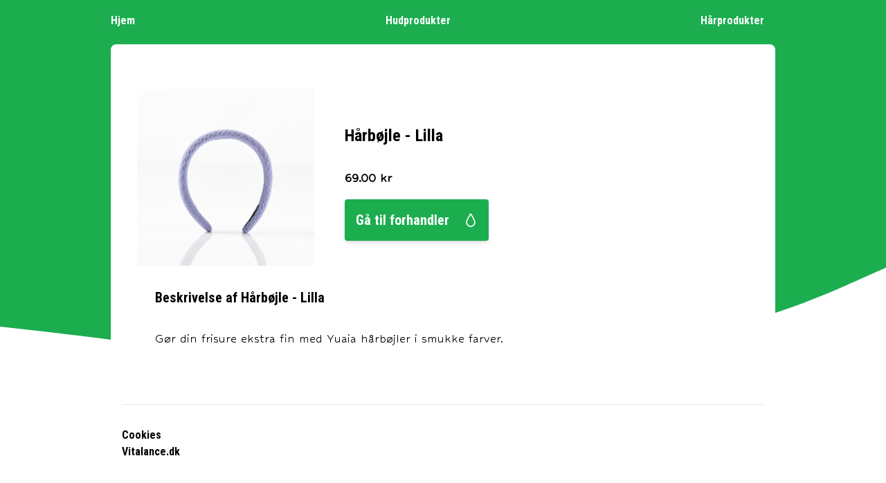

--- FILE ---
content_type: text/html; charset=UTF-8
request_url: https://hudoghaar.dk/haarprodukter/h%C3%A5rb%C3%B8jle-lilla
body_size: 2460
content:
<!DOCTYPE html><html><head><meta charSet="utf-8"/><meta name="viewport" content="width=device-width"/><meta name="google" content="notranslate"/><link rel="canonical" href=""/><title>Hårbøjle - Lilla | Hud &amp; hår</title><meta name="description" content="Gør din frisure ekstra fin med Yuaia hårbøjler i smukke farver"/><meta name="next-head-count" content="6"/><link rel="preload" href="/_next/static/css/d9914e261a0334c5.css" as="style"/><link rel="stylesheet" href="/_next/static/css/d9914e261a0334c5.css" data-n-g=""/><noscript data-n-css=""></noscript><script defer="" nomodule="" src="/_next/static/chunks/polyfills-0d1b80a048d4787e.js"></script><script src="/_next/static/chunks/webpack-69bfa6990bb9e155.js" defer=""></script><script src="/_next/static/chunks/framework-4556c45dd113b893.js" defer=""></script><script src="/_next/static/chunks/main-9b0fbf791664f8ec.js" defer=""></script><script src="/_next/static/chunks/pages/_app-9f0a63db9977a15e.js" defer=""></script><script src="/_next/static/chunks/pages/haarprodukter/%5Bid%5D-b2bdc244d2cd5967.js" defer=""></script><script src="/_next/static/SrRYDl5zycuvyqD8sGSQq/_buildManifest.js" defer=""></script><script src="/_next/static/SrRYDl5zycuvyqD8sGSQq/_ssgManifest.js" defer=""></script></head><body><div id="__next"><div style="background:#1cad4f" class="absolute top-0 left-0 h-96 w-full -z-10"><svg xmlns="http://www.w3.org/2000/svg" viewBox="0 0 1440 320" class="absolute" style="top:330px"><path fill="#1cad4f" fill-opacity="1" d="M0,160L48,165.3C96,171,192,181,288,197.3C384,213,480,235,576,229.3C672,224,768,192,864,181.3C960,171,1056,181,1152,165.3C1248,149,1344,107,1392,85.3L1440,64L1440,0L1392,0C1344,0,1248,0,1152,0C1056,0,960,0,864,0C768,0,672,0,576,0C480,0,384,0,288,0C192,0,96,0,48,0L0,0Z"></path></svg></div><div style="max-width:960px" class="mx-auto p-4"><header class="w-full py-4 relative"><div class="cursor-pointer lg:hidden absolute right-0 top-0"><svg stroke="currentColor" fill="currentColor" stroke-width="0" viewBox="0 0 24 24" class="text-white" height="32" width="32" xmlns="http://www.w3.org/2000/svg"><path d="M4 6h16v2H4zm4 5h12v2H8zm5 5h7v2h-7z"></path></svg></div><nav class="hidden lg:flex navbar items-center justify-between gap-4 font-bold text-white"><div class="flex items-center justify-between gap-4 mx-auto" style="width:960px"><a class="flex items-center gap-1" href="/">Hjem <svg stroke="currentColor" fill="currentColor" stroke-width="0" role="img" viewBox="0 0 24 24" class="-translate-y-2 opacity-0" height="1em" width="1em" xmlns="http://www.w3.org/2000/svg"><path d="M11.964 24c-2.525 0-4.801-1.107-6.34-3.138-1.109-1.417-1.661-3.078-1.661-4.86 0-.555.06-1.109.185-1.602.299-1.785 1.59-4.678 3.93-8.678C9.805 2.767 11.215.554 11.289.554c.123-.246.308-.554.675-.554.372 0 .555.308.741.555 0 0 1.477 2.215 3.199 5.168 2.342 4 3.631 6.893 3.939 8.678.131.492.193 1.045.193 1.6 0 1.785-.555 3.445-1.65 4.861C16.766 22.834 14.424 24 11.964 24zm0-2.092c1.905 0 3.629-.861 4.801-2.341.799-1.044 1.229-2.337 1.229-3.69 0-.432-.059-.801-.123-1.229-.246-1.354-1.293-3.692-3.074-6.833-1.357-2.399-2.525-4.121-2.525-4.121l-.31-.433-.254.37s-1.171 1.785-2.521 4.125c-1.843 3.149-2.893 5.474-3.072 6.839-.061.431-.123.8-.123 1.229 0 1.355.429 2.587 1.229 3.693 1.11 1.538 2.831 2.399 4.74 2.399l.003-.008z"></path></svg></a><a class="flex items-center gap-1" href="/hudprodukter">Hudprodukter<svg stroke="currentColor" fill="currentColor" stroke-width="0" role="img" viewBox="0 0 24 24" class="-translate-y-2 opacity-0" height="1em" width="1em" xmlns="http://www.w3.org/2000/svg"><path d="M11.964 24c-2.525 0-4.801-1.107-6.34-3.138-1.109-1.417-1.661-3.078-1.661-4.86 0-.555.06-1.109.185-1.602.299-1.785 1.59-4.678 3.93-8.678C9.805 2.767 11.215.554 11.289.554c.123-.246.308-.554.675-.554.372 0 .555.308.741.555 0 0 1.477 2.215 3.199 5.168 2.342 4 3.631 6.893 3.939 8.678.131.492.193 1.045.193 1.6 0 1.785-.555 3.445-1.65 4.861C16.766 22.834 14.424 24 11.964 24zm0-2.092c1.905 0 3.629-.861 4.801-2.341.799-1.044 1.229-2.337 1.229-3.69 0-.432-.059-.801-.123-1.229-.246-1.354-1.293-3.692-3.074-6.833-1.357-2.399-2.525-4.121-2.525-4.121l-.31-.433-.254.37s-1.171 1.785-2.521 4.125c-1.843 3.149-2.893 5.474-3.072 6.839-.061.431-.123.8-.123 1.229 0 1.355.429 2.587 1.229 3.693 1.11 1.538 2.831 2.399 4.74 2.399l.003-.008z"></path></svg> </a><a class="flex items-center gap-1" href="/haarprodukter">Hårprodukter<svg stroke="currentColor" fill="currentColor" stroke-width="0" role="img" viewBox="0 0 24 24" class="-translate-y-2 opacity-0" height="1em" width="1em" xmlns="http://www.w3.org/2000/svg"><path d="M11.964 24c-2.525 0-4.801-1.107-6.34-3.138-1.109-1.417-1.661-3.078-1.661-4.86 0-.555.06-1.109.185-1.602.299-1.785 1.59-4.678 3.93-8.678C9.805 2.767 11.215.554 11.289.554c.123-.246.308-.554.675-.554.372 0 .555.308.741.555 0 0 1.477 2.215 3.199 5.168 2.342 4 3.631 6.893 3.939 8.678.131.492.193 1.045.193 1.6 0 1.785-.555 3.445-1.65 4.861C16.766 22.834 14.424 24 11.964 24zm0-2.092c1.905 0 3.629-.861 4.801-2.341.799-1.044 1.229-2.337 1.229-3.69 0-.432-.059-.801-.123-1.229-.246-1.354-1.293-3.692-3.074-6.833-1.357-2.399-2.525-4.121-2.525-4.121l-.31-.433-.254.37s-1.171 1.785-2.521 4.125c-1.843 3.149-2.893 5.474-3.072 6.839-.061.431-.123.8-.123 1.229 0 1.355.429 2.587 1.229 3.693 1.11 1.538 2.831 2.399 4.74 2.399l.003-.008z"></path></svg> </a></div></nav><div style="top:64px" class="lg:hidden rounded-lg z-50 bg-white w-full h-full fixed left-0 top-0  hidden"><div class="react-reveal"><ul class="border-b border-gray-100"><li class="items-center p-4 py-2 border-t border- w-full"><a class="font-bold w-full" href="/">Hjem</a></li><li class="items-center p-4 py-2 border-t border- w-full"><a class="font-bold w-full" href="/hudprodukter">Hudprodukter</a></li><li class="items-center p-4 py-2 border-t border- w-full"><a class="font-bold w-full" href="/haarprodukter">Hårprodukter</a></li></ul></div></div></header></div><div style="max-width:960px;min-height:700px" class="mx-auto p-4 bg-white rounded-lg"><main><div class="lg:flex items-center gap-8"><script type="application/ld+json">{"@context":"https://schema.org/","@type":"Product","name":"Hårbøjle - Lilla","brand":"Yuaia Haircare","image":"https://cdn.shopify.com/s/files/1/0200/4140/0420/files/Harbojlelilla_1.webp?v=1696505516","sku":"hårbøjlelilla","description":"Gør din frisure ekstra fin med Yuaia hårbøjler i smukke farver. Blødt stof og perfekt pasform  -  til både hverdag, fest og bad hair days","offers":{"@type":"Offer","price":"69.00","priceCurrency":"DKK","availability":"In stock"},"aggregateRating":{"@type":"AggregateRating","ratingValue":"4.8","reviewCount":"11"}}</script><div><div class="lg:flex items-center gap-8 mt-12"><div class="h-64 mx-auto w-full lg:w-[50%]"><img class="max-w-full max-h-full mx-auto" src="https://cdn.shopify.com/s/files/1/0200/4140/0420/files/Harbojlelilla_1.webp?v=1696505516" alt="Hårbøjle - Lilla"/></div><div style="padding-left:22px" class="w-full lg:w-[50%]"><h1 style="max-width:80%" class="font-bold text-2xl mt-4 mb-8">Hårbøjle - Lilla</h1><div class="flex items-center gap-8 justify-between md:justify-start my-4"><div><p class="font-bold text-xl">69.00<!-- --> kr</p></div></div><a class="theme-color flex items-center w-52 justify-between p-4 rounded text-white shadow-md font-bold text-xl" href="https://www.partner-ads.com/dk/klikbanner.php?bannerid=73081&amp;partnerid=28634&amp;htmlurl=https://yuaiahaircare.dk/products/harbojle?variant=47338143678805" target="_blank" rel="noreferrer">Gå til forhandler <svg stroke="currentColor" fill="currentColor" stroke-width="0" role="img" viewBox="0 0 24 24" height="1em" width="1em" xmlns="http://www.w3.org/2000/svg"><path d="M11.964 24c-2.525 0-4.801-1.107-6.34-3.138-1.109-1.417-1.661-3.078-1.661-4.86 0-.555.06-1.109.185-1.602.299-1.785 1.59-4.678 3.93-8.678C9.805 2.767 11.215.554 11.289.554c.123-.246.308-.554.675-.554.372 0 .555.308.741.555 0 0 1.477 2.215 3.199 5.168 2.342 4 3.631 6.893 3.939 8.678.131.492.193 1.045.193 1.6 0 1.785-.555 3.445-1.65 4.861C16.766 22.834 14.424 24 11.964 24zm0-2.092c1.905 0 3.629-.861 4.801-2.341.799-1.044 1.229-2.337 1.229-3.69 0-.432-.059-.801-.123-1.229-.246-1.354-1.293-3.692-3.074-6.833-1.357-2.399-2.525-4.121-2.525-4.121l-.31-.433-.254.37s-1.171 1.785-2.521 4.125c-1.843 3.149-2.893 5.474-3.072 6.839-.061.431-.123.8-.123 1.229 0 1.355.429 2.587 1.229 3.693 1.11 1.538 2.831 2.399 4.74 2.399l.003-.008z"></path></svg></a></div></div><div class="w-full lg:px-12"><h2 class="my-8 text-xl">Beskrivelse af<!-- --> <span class="font-bold">Hårbøjle - Lilla</span></h2><p class="mb-8 text-xl">Gør din frisure ekstra fin med Yuaia hårbøjler i smukke farver.</p></div></div></div></main><footer class="border-t mt-12 py-8"><a href="/cookies">Cookies</a><a class="block" href="https://vitalance.dk">Vitalance.dk</a></footer></div></div><script id="__NEXT_DATA__" type="application/json">{"props":{"pageProps":{"product":{"productKey":76,"shop":"Yuaia Haircare","category":"Hårpynt | EasyGift All Products |  Tilbehør |  Bestsellers","title":"Hårbøjle - Lilla","price":"69.00","oldPrice":"69.00","discount":null,"url":"https://www.partner-ads.com/dk/klikbanner.php?bannerid=73081\u0026partnerid=28634\u0026htmlurl=https://yuaiahaircare.dk/products/harbojle?variant=47338143678805","image":"https://cdn.shopify.com/s/files/1/0200/4140/0420/files/Harbojlelilla_1.webp?v=1696505516","brand":"Yuaia Haircare","description":"Gør din frisure ekstra fin med Yuaia hårbøjler i smukke farver. Blødt stof og perfekt pasform  -  til både hverdag, fest og bad hair days","id":"47338143678805","inStock":"in_stock","keywords":["Hårbøjle","-","Lilla"],"sku":"hårbøjlelilla","path":"hårbøjle-lilla"}},"__N_SSG":true},"page":"/haarprodukter/[id]","query":{"id":"hårbøjle-lilla"},"buildId":"SrRYDl5zycuvyqD8sGSQq","isFallback":false,"gsp":true,"scriptLoader":[]}</script></body></html>

--- FILE ---
content_type: application/javascript; charset=UTF-8
request_url: https://hudoghaar.dk/_next/static/chunks/pages/_app-9f0a63db9977a15e.js
body_size: 12159
content:
(self.webpackChunk_N_E=self.webpackChunk_N_E||[]).push([[888],{1118:function(e,t,n){(window.__NEXT_P=window.__NEXT_P||[]).push(["/_app",function(){return n(8144)}])},1210:function(e,t){"use strict";Object.defineProperty(t,"__esModule",{value:!0}),t.getDomainLocale=function(e,t,n,o){return!1};("function"===typeof t.default||"object"===typeof t.default&&null!==t.default)&&"undefined"===typeof t.default.__esModule&&(Object.defineProperty(t.default,"__esModule",{value:!0}),Object.assign(t.default,t),e.exports=t.default)},8418:function(e,t,n){"use strict";var o=n(4941).Z;n(5753).default;Object.defineProperty(t,"__esModule",{value:!0}),t.default=void 0;var r,i=(r=n(7294))&&r.__esModule?r:{default:r},a=n(6273),s=n(2725),l=n(3462),u=n(1018),d=n(7190),c=n(1210),f=n(8684);var p="undefined"!==typeof i.default.useTransition,v={};function h(e,t,n,o){if(e&&a.isLocalURL(t)){e.prefetch(t,n,o).catch((function(e){0}));var r=o&&"undefined"!==typeof o.locale?o.locale:e&&e.locale;v[t+"%"+n+(r?"%"+r:"")]=!0}}var m=i.default.forwardRef((function(e,t){var n,r=e.href,m=e.as,y=e.children,b=e.prefetch,w=e.passHref,g=e.replace,O=e.shallow,x=e.scroll,j=e.locale,E=e.onClick,_=e.onMouseEnter,k=e.legacyBehavior,P=void 0===k?!0!==Boolean(!1):k,M=function(e,t){if(null==e)return{};var n,o,r={},i=Object.keys(e);for(o=0;o<i.length;o++)n=i[o],t.indexOf(n)>=0||(r[n]=e[n]);return r}(e,["href","as","children","prefetch","passHref","replace","shallow","scroll","locale","onClick","onMouseEnter","legacyBehavior"]);n=y,!P||"string"!==typeof n&&"number"!==typeof n||(n=i.default.createElement("a",null,n));var C=!1!==b,R=o(p?i.default.useTransition():[],2)[1],T=i.default.useContext(l.RouterContext),N=i.default.useContext(u.AppRouterContext);N&&(T=N);var S,L=i.default.useMemo((function(){var e=o(a.resolveHref(T,r,!0),2),t=e[0],n=e[1];return{href:t,as:m?a.resolveHref(T,m):n||t}}),[T,r,m]),H=L.href,I=L.as,z=i.default.useRef(H),A=i.default.useRef(I);P&&(S=i.default.Children.only(n));var F=P?S&&"object"===typeof S&&S.ref:t,D=o(d.useIntersection({rootMargin:"200px"}),3),V=D[0],q=D[1],B=D[2],K=i.default.useCallback((function(e){A.current===I&&z.current===H||(B(),A.current=I,z.current=H),V(e),F&&("function"===typeof F?F(e):"object"===typeof F&&(F.current=e))}),[I,F,H,B,V]);i.default.useEffect((function(){var e=q&&C&&a.isLocalURL(H),t="undefined"!==typeof j?j:T&&T.locale,n=v[H+"%"+I+(t?"%"+t:"")];e&&!n&&h(T,H,I,{locale:t})}),[I,H,q,j,C,T]);var U={ref:K,onClick:function(e){P||"function"!==typeof E||E(e),P&&S.props&&"function"===typeof S.props.onClick&&S.props.onClick(e),e.defaultPrevented||function(e,t,n,o,r,i,s,l,u){if("A"!==e.currentTarget.nodeName.toUpperCase()||!function(e){var t=e.currentTarget.target;return t&&"_self"!==t||e.metaKey||e.ctrlKey||e.shiftKey||e.altKey||e.nativeEvent&&2===e.nativeEvent.which}(e)&&a.isLocalURL(n)){e.preventDefault();var d=function(){t[r?"replace":"push"](n,o,{shallow:i,locale:l,scroll:s})};u?u(d):d()}}(e,T,H,I,g,O,x,j,N?R:void 0)},onMouseEnter:function(e){P||"function"!==typeof _||_(e),P&&S.props&&"function"===typeof S.props.onMouseEnter&&S.props.onMouseEnter(e),a.isLocalURL(H)&&h(T,H,I,{priority:!0})}};if(!P||w||"a"===S.type&&!("href"in S.props)){var W="undefined"!==typeof j?j:T&&T.locale,X=T&&T.isLocaleDomain&&c.getDomainLocale(I,W,T.locales,T.domainLocales);U.href=X||f.addBasePath(s.addLocale(I,W,T&&T.defaultLocale))}return P?i.default.cloneElement(S,U):i.default.createElement("a",Object.assign({},M,U),n)}));t.default=m,("function"===typeof t.default||"object"===typeof t.default&&null!==t.default)&&"undefined"===typeof t.default.__esModule&&(Object.defineProperty(t.default,"__esModule",{value:!0}),Object.assign(t.default,t),e.exports=t.default)},7190:function(e,t,n){"use strict";var o=n(4941).Z;Object.defineProperty(t,"__esModule",{value:!0}),t.useIntersection=function(e){var t=e.rootRef,n=e.rootMargin,u=e.disabled||!a,d=r.useRef(),c=o(r.useState(!1),2),f=c[0],p=c[1],v=o(r.useState(null),2),h=v[0],m=v[1];r.useEffect((function(){if(a){if(d.current&&(d.current(),d.current=void 0),u||f)return;return h&&h.tagName&&(d.current=function(e,t,n){var o=function(e){var t,n={root:e.root||null,margin:e.rootMargin||""},o=l.find((function(e){return e.root===n.root&&e.margin===n.margin}));if(o&&(t=s.get(o)))return t;var r=new Map,i=new IntersectionObserver((function(e){e.forEach((function(e){var t=r.get(e.target),n=e.isIntersecting||e.intersectionRatio>0;t&&n&&t(n)}))}),e);return t={id:n,observer:i,elements:r},l.push(n),s.set(n,t),t}(n),r=o.id,i=o.observer,a=o.elements;return a.set(e,t),i.observe(e),function(){if(a.delete(e),i.unobserve(e),0===a.size){i.disconnect(),s.delete(r);var t=l.findIndex((function(e){return e.root===r.root&&e.margin===r.margin}));t>-1&&l.splice(t,1)}}}(h,(function(e){return e&&p(e)}),{root:null==t?void 0:t.current,rootMargin:n})),function(){null==d.current||d.current(),d.current=void 0}}if(!f){var e=i.requestIdleCallback((function(){return p(!0)}));return function(){return i.cancelIdleCallback(e)}}}),[h,u,n,t,f]);var y=r.useCallback((function(){p(!1)}),[]);return[m,f,y]};var r=n(7294),i=n(9311),a="function"===typeof IntersectionObserver;var s=new Map,l=[];("function"===typeof t.default||"object"===typeof t.default&&null!==t.default)&&"undefined"===typeof t.default.__esModule&&(Object.defineProperty(t.default,"__esModule",{value:!0}),Object.assign(t.default,t),e.exports=t.default)},1018:function(e,t,n){"use strict";Object.defineProperty(t,"__esModule",{value:!0}),t.FullAppTreeContext=t.AppTreeContext=t.AppRouterContext=void 0;var o,r=(o=n(7294))&&o.__esModule?o:{default:o};var i=r.default.createContext(null);t.AppRouterContext=i;var a=r.default.createContext(null);t.AppTreeContext=a;var s=r.default.createContext(null);t.FullAppTreeContext=s},8144:function(e,t,n){"use strict";function o(e,t,n){return t in e?Object.defineProperty(e,t,{value:n,enumerable:!0,configurable:!0,writable:!0}):e[t]=n,e}function r(e){for(var t=1;t<arguments.length;t++){var n=null!=arguments[t]?arguments[t]:{},r=Object.keys(n);"function"===typeof Object.getOwnPropertySymbols&&(r=r.concat(Object.getOwnPropertySymbols(n).filter((function(e){return Object.getOwnPropertyDescriptor(n,e).enumerable})))),r.forEach((function(t){o(e,t,n[t])}))}return e}n.r(t),n.d(t,{default:function(){return w}});var i=n(5893),a=n(9008),s=n.n(a),l=n(1664),u=n.n(l);function d(){return(0,i.jsxs)("footer",{className:"border-t mt-12 py-8",children:[(0,i.jsx)(u(),{href:"/cookies",children:"Cookies"}),(0,i.jsx)("a",{className:"block",href:"https://vitalance.dk",children:"Vitalance.dk"})]})}var c=n(7294),f=n(9715),p=n(5054);function v(e){return(0,p.w_)({tag:"svg",attr:{viewBox:"0 0 24 24"},child:[{tag:"path",attr:{d:"M4 6h16v2H4zm4 5h12v2H8zm5 5h7v2h-7z"},child:[]}]})(e)}var h=n(8367);var m=function(e){var t=e.isOpen,n=e.setOpen;return(0,i.jsx)("div",{style:{top:64},className:"lg:hidden rounded-lg z-50 bg-white w-full h-full fixed left-0 top-0  ".concat(t?"block":"hidden"),children:(0,i.jsx)(h.pT,{cascade:!0,children:(0,i.jsx)("div",{children:(0,i.jsxs)("ul",{className:"border-b border-gray-100",children:[(0,i.jsx)("li",{onClick:function(){return n(!1)},className:"items-center p-4 py-2 border-t border- w-full",children:(0,i.jsx)(u(),{href:"/",children:(0,i.jsx)("a",{className:"font-bold w-full",children:"Hjem"})})}),(0,i.jsx)("li",{onClick:function(){return n(!1)},className:"items-center p-4 py-2 border-t border- w-full",children:(0,i.jsx)(u(),{href:"/hudprodukter",children:(0,i.jsx)("a",{className:"font-bold w-full",children:"Hudprodukter"})})}),(0,i.jsx)("li",{onClick:function(){return n(!1)},className:"items-center p-4 py-2 border-t border- w-full",children:(0,i.jsx)(u(),{href:"/haarprodukter",children:(0,i.jsx)("a",{className:"font-bold w-full",children:"H\xe5rprodukter"})})})]})})})})},y=n(1163);var b=function(){var e=(0,c.useState)(!1),t=e[0],n=e[1],o=(0,c.useState)(!1),r=o[0],a=o[1],s=(0,y.useRouter)(),l=function(e){return s.pathname==e?"opacity-1":"opacity-0"},d=function(){window.scrollY>0?a(!0):a(!1)};(0,c.useEffect)((function(){d(),window.addEventListener("scroll",d)}));var p=r?"bg-white text-black border-b":"text-white";return(0,i.jsxs)("header",{className:"w-full py-4 relative",children:[(0,i.jsx)("div",{className:"cursor-pointer lg:hidden absolute right-0 top-0",children:(0,i.jsx)(v,{onClick:function(){return n(!t)},size:32,className:"text-white"})}),(0,i.jsx)("nav",{className:"hidden lg:flex navbar items-center justify-between gap-4 font-bold ".concat(p),children:(0,i.jsxs)("div",{className:"flex items-center justify-between gap-4 mx-auto",style:{width:960},children:[(0,i.jsx)(u(),{href:"/",children:(0,i.jsxs)("a",{className:"flex items-center gap-1",children:["Hjem ",(0,i.jsx)(f._VK,{className:"-translate-y-2 ".concat(l("/"))})]})}),(0,i.jsx)(u(),{href:"/hudprodukter",children:(0,i.jsxs)("a",{className:"flex items-center gap-1",children:["Hudprodukter",(0,i.jsx)(f._VK,{className:"-translate-y-2 ".concat(l("/hudprodukter"))})," "]})}),(0,i.jsx)(u(),{href:"/haarprodukter",children:(0,i.jsxs)("a",{className:"flex items-center gap-1",children:["H\xe5rprodukter",(0,i.jsx)(f._VK,{className:"-translate-y-2 ".concat(l("/haarprodukter"))})," "]})})]})}),(0,i.jsx)(m,{setOpen:n,isOpen:t})]})};n(906);var w=function(e){var t=e.Component,n=e.pageProps,o=window.location.href;return(0,i.jsxs)(i.Fragment,{children:[(0,i.jsxs)(s(),{children:[(0,i.jsx)("meta",{name:"google",content:"notranslate"}),(0,i.jsx)("title",{children:"Fork\xe6l dig selv med personlig pleje | Hud & H\xe5r"}),(0,i.jsx)("link",{rel:"canonical",href:o})]}),(0,i.jsx)("div",{style:{background:"#1cad4f"},className:"absolute top-0 left-0 h-96 w-full -z-10",children:(0,i.jsx)("svg",{xmlns:"http://www.w3.org/2000/svg",viewBox:"0 0 1440 320",className:"absolute",style:{top:330},children:(0,i.jsx)("path",{fill:"#1cad4f",fillOpacity:"1",d:"M0,160L48,165.3C96,171,192,181,288,197.3C384,213,480,235,576,229.3C672,224,768,192,864,181.3C960,171,1056,181,1152,165.3C1248,149,1344,107,1392,85.3L1440,64L1440,0L1392,0C1344,0,1248,0,1152,0C1056,0,960,0,864,0C768,0,672,0,576,0C480,0,384,0,288,0C192,0,96,0,48,0L0,0Z"})})}),(0,i.jsx)("div",{style:{maxWidth:960},className:"mx-auto p-4",children:(0,i.jsx)(b,{})}),(0,i.jsxs)("div",{style:{maxWidth:960,minHeight:700},className:"mx-auto p-4 bg-white rounded-lg",children:[(0,i.jsx)("main",{children:(0,i.jsx)(t,r({},n))}),(0,i.jsx)(d,{})]})]})}},906:function(){},9008:function(e,t,n){e.exports=n(5443)},1664:function(e,t,n){e.exports=n(8418)},1163:function(e,t,n){e.exports=n(387)},2703:function(e,t,n){"use strict";var o=n(414);function r(){}function i(){}i.resetWarningCache=r,e.exports=function(){function e(e,t,n,r,i,a){if(a!==o){var s=new Error("Calling PropTypes validators directly is not supported by the `prop-types` package. Use PropTypes.checkPropTypes() to call them. Read more at http://fb.me/use-check-prop-types");throw s.name="Invariant Violation",s}}function t(){return e}e.isRequired=e;var n={array:e,bigint:e,bool:e,func:e,number:e,object:e,string:e,symbol:e,any:e,arrayOf:t,element:e,elementType:e,instanceOf:t,node:e,objectOf:t,oneOf:t,oneOfType:t,shape:t,exact:t,checkPropTypes:i,resetWarningCache:r};return n.PropTypes=n,n}},5697:function(e,t,n){e.exports=n(2703)()},414:function(e){"use strict";e.exports="SECRET_DO_NOT_PASS_THIS_OR_YOU_WILL_BE_FIRED"},4803:function(e,t,n){"use strict";function o(e,t){var n={};for(var o in e)t.indexOf(o)>=0||Object.prototype.hasOwnProperty.call(e,o)&&(n[o]=e[o]);return n}function r(e,t){var n=t.left,o=t.right,r=t.up,i=t.down,a=t.top,s=t.bottom,l=t.mirror,u=t.opposite,c=(n?1:0)|(o?2:0)|(a||i?4:0)|(s||r?8:0)|(l?16:0)|(u?32:0)|(e?64:0);if(f.hasOwnProperty(c))return f[c];if(!l!=!(e&&u)){var p=[o,n,s,a,i,r];n=p[0],o=p[1],a=p[2],s=p[3],r=p[4],i=p[5]}var v,h=n||o,m=a||s||r||i,y=void 0,b=void 0,w=void 0,g=void 0,O=void 0,x=void 0,j=void 0,E=void 0,_=void 0,k=void 0,P=void 0,M=void 0,C=void 0;return e?(w=h?(o?"-":"")+"20px":0,g=m?(r||s?"":"-")+"10px":"0",O=(i||a?"":"-")+"20px",M=h?(n?"-":"")+"2000px":"0",C=m?(i||a?"-":"")+"2000px":"0"):(y=h?(n?"-":"")+"3000px":"0",b=m?(i||a?"-":"")+"3000px":"0",x=h?(o?"-":"")+"25px":"0",j=m?(r||s?"-":"")+"25px":"0",E=h?(n?"-":"")+"10px":"0",_=m?(i||a?"-":"")+"10px":"0",k=h?(o?"-":"")+"5px":"0",P=m?(r||s?"-":"")+"5px":"0"),v=h||m?e?"\n        20% {\n          transform: translate3d("+w+", "+g+", 0);\n          }\n        "+(m?"40%, 45% {\n            opacity: 1;\n            transform: translate3d(0, "+O+", 0);\n          }":"")+"\n          to {\n            opacity: 0;\n            transform: translate3d("+M+", "+C+", 0);\n        }\n      ":"from, 60%, 75%, 90%, to {\n        animation-timing-function: cubic-bezier(0.215, 0.610, 0.355, 1.000);\n      }\n      from {\n        opacity: 0;\n        transform: translate3d("+y+", "+b+", 0);\n      }\n      60% {\n        opacity: 1;\n        transform: translate3d("+x+", "+j+", 0);\n      }\n      75% {\n        transform: translate3d("+E+", "+_+", 0);\n      }\n      90% {\n        transform: translate3d("+k+", "+P+", 0);\n      }\n      to {\n        transform: none;\n      }":e?"20% {\n          transform: scale3d(.9, .9, .9);\n        }\n        50%, 55% {\n          opacity: 1;\n          transform: scale3d(1.1, 1.1, 1.1);\n        }\n        to {\n          opacity: 0;\n          transform: scale3d(.3, .3, .3);\n      }":"from, 20%, 40%, 60%, 80%, to {\n        animation-timing-function: cubic-bezier(0.215, 0.610, 0.355, 1.000);\n      }\n      0% {\n        opacity: 0;\n        transform: scale3d(.3, .3, .3);\n      }\n      20% {\n        transform: scale3d(1.1, 1.1, 1.1);\n      }\n      40% {\n        transform: scale3d(.9, .9, .9);\n      }\n      60% {\n        opacity: 1;\n        transform: scale3d(1.03, 1.03, 1.03);\n      }\n      80% {\n        transform: scale3d(.97, .97, .97);\n      }\n      to {\n        opacity: 1;\n        transform: scale3d(1, 1, 1);\n      }",f[c]=(0,d.animation)(v),f[c]}function i(){var e=arguments.length>0&&void 0!==arguments[0]?arguments[0]:d.defaults,t=e.children,n=(e.out,e.forever),i=e.timeout,a=e.duration,s=void 0===a?d.defaults.duration:a,l=e.delay,c=void 0===l?d.defaults.delay:l,f=e.count,p=void 0===f?d.defaults.count:f,v=o(e,["children","out","forever","timeout","duration","delay","count"]),h={make:r,duration:void 0===i?s:i,delay:c,forever:n,count:p,style:{animationFillMode:"both"},reverse:v.left};return(0,u.default)(v,h,h,t)}Object.defineProperty(t,"__esModule",{value:!0});var a,s=n(5697),l=n(2580),u=(a=l)&&a.__esModule?a:{default:a},d=n(1017),c={out:s.bool,left:s.bool,right:s.bool,top:s.bool,bottom:s.bool,mirror:s.bool,opposite:s.bool,duration:s.number,timeout:s.number,delay:s.number,count:s.number,forever:s.bool},f={};i.propTypes=c,t.default=i,e.exports=t.default},9470:function(e,t,n){"use strict";function o(e,t){var n={};for(var o in e)t.indexOf(o)>=0||Object.prototype.hasOwnProperty.call(e,o)&&(n[o]=e[o]);return n}function r(e,t){var n=t.distance,o=t.left,r=t.right,i=t.up,a=t.down,s=t.top,u=t.bottom,d=t.big,c=t.mirror,p=t.opposite,v=(n?n.toString():0)+((o?1:0)|(r?2:0)|(s||a?4:0)|(u||i?8:0)|(c?16:0)|(p?32:0)|(e?64:0)|(d?128:0));if(f.hasOwnProperty(v))return f[v];var h=o||r||i||a||s||u,m=void 0,y=void 0;if(h){if(!c!=!(e&&p)){var b=[r,o,u,s,a,i];o=b[0],r=b[1],s=b[2],u=b[3],i=b[4],a=b[5]}var w=n||(d?"2000px":"100%");m=o?"-"+w:r?w:"0",y=a||s?"-"+w:i||u?w:"0"}return f[v]=(0,l.animation)((e?"to":"from")+" {opacity: 0;"+(h?" transform: translate3d("+m+", "+y+", 0);":"")+"}\n     "+(e?"from":"to")+" {opacity: 1;transform: none;} "),f[v]}function i(){var e=arguments.length>0&&void 0!==arguments[0]?arguments[0]:l.defaults,t=arguments.length>1&&void 0!==arguments[1]&&arguments[1],n=e.children,i=(e.out,e.forever),a=e.timeout,s=e.duration,u=void 0===s?l.defaults.duration:s,c=e.delay,f=void 0===c?l.defaults.delay:c,p=e.count,v=void 0===p?l.defaults.count:p,h=o(e,["children","out","forever","timeout","duration","delay","count"]),m={make:r,duration:void 0===a?u:a,delay:f,forever:i,count:v,style:{animationFillMode:"both"},reverse:h.left};return t?(0,d.default)(h,m,m,n):m}Object.defineProperty(t,"__esModule",{value:!0});var a,s=n(5697),l=n(1017),u=n(2580),d=(a=u)&&a.__esModule?a:{default:a},c={out:s.bool,left:s.bool,right:s.bool,top:s.bool,bottom:s.bool,big:s.bool,mirror:s.bool,opposite:s.bool,duration:s.number,timeout:s.number,distance:s.string,delay:s.number,count:s.number,forever:s.bool},f={};i.propTypes=c,t.default=i,e.exports=t.default},4259:function(e,t,n){"use strict";function o(e,t){var n={};for(var o in e)t.indexOf(o)>=0||Object.prototype.hasOwnProperty.call(e,o)&&(n[o]=e[o]);return n}function r(e,t){var n=t.left,o=t.right,r=t.top,i=t.bottom,a=t.x,s=t.y,l=t.mirror,u=t.opposite,c=(n?1:0)|(o||s?2:0)|(r||a?4:0)|(i?8:0)|(l?16:0)|(u?32:0)|(e?64:0);if(f.hasOwnProperty(c))return f[c];if(!l!=!(e&&u)){var p=[o,n,i,r,s,a];n=p[0],o=p[1],r=p[2],i=p[3],a=p[4],s=p[5]}var v=void 0;if(a||s||n||o||r||i){var h=a||r||i?(i?"-":"")+"1":"0",m=s||o||n?(n?"-":"")+"1":"0";v=e?"from {\n          transform: perspective(400px);\n        }\n        30% {\n          transform: perspective(400px) rotate3d("+h+", "+m+", 0, -15deg);\n          opacity: 1;\n        }\n        to {\n          transform: perspective(400px) rotate3d("+h+", "+m+", 0, 90deg);\n          opacity: 0;\n        }":"from {\n          transform: perspective(400px) rotate3d("+h+", "+m+", 0, 90deg);\n          animation-timing-function: ease-in;\n          opacity: 0;\n        }\n        40% {\n          transform: perspective(400px) rotate3d("+h+", "+m+", 0, -20deg);\n          animation-timing-function: ease-in;\n        }\n        60% {\n          transform: perspective(400px) rotate3d("+h+", "+m+", 0, 10deg);\n          opacity: 1;\n        }\n        80% {\n          transform: perspective(400px) rotate3d("+h+", "+m+", 0, -5deg);\n        }\n        to {\n          transform: perspective(400px);\n        }"}else v="from {\n          transform: perspective(400px) rotate3d(0, 1, 0, -360deg);\n          animation-timing-function: ease-out;\n          opacity: "+(e?"1":"0")+";\n        }\n        40% {\n          transform: perspective(400px) translate3d(0, 0, 150px) rotate3d(0, 1, 0, -190deg);\n          animation-timing-function: ease-out;\n        }\n        50% {\n          transform: perspective(400px) translate3d(0, 0, 150px) rotate3d(0, 1, 0, -170deg);\n          animation-timing-function: ease-in;\n        }\n        to {\n          transform: perspective(400px);\n          animation-timing-function: ease-in;\n          opacity: "+(e?"0":"1")+";\n        }";return f[c]=(0,d.animation)(v),f[c]}function i(){var e=arguments.length>0&&void 0!==arguments[0]?arguments[0]:d.defaults,t=e.children,n=(e.out,e.forever),i=e.timeout,a=e.duration,s=void 0===a?d.defaults.duration:a,l=e.delay,c=void 0===l?d.defaults.delay:l,f=e.count,p=void 0===f?d.defaults.count:f,v=o(e,["children","out","forever","timeout","duration","delay","count"]),h={make:r,duration:void 0===i?s:i,delay:c,forever:n,count:p,style:{animationFillMode:"both",backfaceVisibility:"visible"}};return(0,u.default)(v,h,h,t)}Object.defineProperty(t,"__esModule",{value:!0});var a,s=n(5697),l=n(2580),u=(a=l)&&a.__esModule?a:{default:a},d=n(1017),c={out:s.bool,left:s.bool,right:s.bool,top:s.bool,bottom:s.bool,mirror:s.bool,opposite:s.bool,duration:s.number,timeout:s.number,delay:s.number,count:s.number,forever:s.bool},f={};i.propTypes=c,t.default=i,e.exports=t.default},6393:function(e,t,n){"use strict";function o(e,t){var n={};for(var o in e)t.indexOf(o)>=0||Object.prototype.hasOwnProperty.call(e,o)&&(n[o]=e[o]);return n}function r(e,t){var n=t.left,o=t.right,r=t.mirror,i=t.opposite,a=(n?1:0)|(o?2:0)|(r?16:0)|(i?32:0)|(e?64:0);if(f.hasOwnProperty(a))return f[a];if(!r!=!(e&&i)){var s=[o,n];n=s[0],o=s[1]}var l=n?"-100%":o?"100%":"0",u=e?"from {\n        opacity: 1;\n      }\n      to {\n        transform: translate3d("+l+", 0, 0) skewX(30deg);\n        opacity: 0;\n      }\n    ":"from {\n        transform: translate3d("+l+", 0, 0) skewX(-30deg);\n        opacity: 0;\n      }\n      60% {\n        transform: skewX(20deg);\n        opacity: 1;\n      }\n      80% {\n        transform: skewX(-5deg);\n        opacity: 1;\n      }\n      to {\n        transform: none;\n        opacity: 1;\n      }";return f[a]=(0,d.animation)(u),f[a]}function i(){var e=arguments.length>0&&void 0!==arguments[0]?arguments[0]:d.defaults,t=e.children,n=(e.out,e.forever),i=e.timeout,a=e.duration,s=void 0===a?d.defaults.duration:a,u=e.delay,c=void 0===u?d.defaults.delay:u,f=e.count,p=void 0===f?d.defaults.count:f,v=o(e,["children","out","forever","timeout","duration","delay","count"]),h={make:r,duration:void 0===i?s:i,delay:c,forever:n,count:p,style:{animationFillMode:"both"}};return v.left,v.right,v.mirror,v.opposite,(0,l.default)(v,h,h,t)}Object.defineProperty(t,"__esModule",{value:!0});var a,s=n(2580),l=(a=s)&&a.__esModule?a:{default:a},u=n(5697),d=n(1017),c={out:u.bool,left:u.bool,right:u.bool,mirror:u.bool,opposite:u.bool,duration:u.number,timeout:u.number,delay:u.number,count:u.number,forever:u.bool},f={};i.propTypes=c,t.default=i,e.exports=t.default},8365:function(e,t,n){"use strict";function o(e){return e&&e.__esModule?e:{default:e}}function r(e){function t(e){return e?v?{duration:u,delay:d,count:c,forever:f,className:v,style:{}}:m:p?{duration:void 0===o?r:o,delay:i,count:a,forever:s,className:p,style:{}}:h}var n=e.children,o=e.timeout,r=e.duration,i=e.delay,a=e.count,s=e.forever,u=e.durationOut,d=e.delayOut,c=e.countOut,f=e.foreverOut,p=e.effect,v=e.effectOut,h=e.inEffect,m=e.outEffect,y=function(e,t){var n={};for(var o in e)t.indexOf(o)>=0||Object.prototype.hasOwnProperty.call(e,o)&&(n[o]=e[o]);return n}(e,["children","timeout","duration","delay","count","forever","durationOut","delayOut","countOut","foreverOut","effect","effectOut","inEffect","outEffect"]);return(0,l.default)(y,t(!1),t(!0),n)}Object.defineProperty(t,"__esModule",{value:!0});var i=Object.assign||function(e){for(var t=1;t<arguments.length;t++){var n=arguments[t];for(var o in n)Object.prototype.hasOwnProperty.call(n,o)&&(e[o]=n[o])}return e},a=n(5697),s=n(1017),l=o(n(2580)),u=o(n(9470)),d={in:a.object,out:(0,a.oneOfType)([a.object,(0,a.oneOf)([!1])]),effect:a.string,effectOut:a.string,duration:a.number,timeout:a.number,delay:a.number,count:a.number,forever:a.bool,durationOut:a.number,delayOut:a.number,countOut:a.number,foreverOut:a.bool},c=i({},s.defaults,{durationOut:s.defaults.duration,delayOut:s.defaults.delay,countOut:s.defaults.count,foreverOut:s.defaults.forever,inEffect:(0,u.default)(s.defaults),outEffect:(0,u.default)(i({out:!0},s.defaults))});r.propTypes=d,r.defaultProps=c,t.default=r,e.exports=t.default},5792:function(e,t,n){"use strict";Object.defineProperty(t,"__esModule",{value:!0});var o,r="function"==typeof Symbol&&"symbol"==typeof Symbol.iterator?function(e){return typeof e}:function(e){return e&&"function"==typeof Symbol&&e.constructor===Symbol&&e!==Symbol.prototype?"symbol":typeof e},i=function(e,t){if(Array.isArray(e))return e;if(Symbol.iterator in Object(e))return function(e,t){var n=[],o=!0,r=!1,i=void 0;try{for(var a,s=e[Symbol.iterator]();!(o=(a=s.next()).done)&&(n.push(a.value),!t||n.length!==t);o=!0);}catch(e){r=!0,i=e}finally{try{!o&&s.return&&s.return()}finally{if(r)throw i}}return n}(e,t);throw new TypeError("Invalid attempt to destructure non-iterable instance")},a=Object.assign||function(e){for(var t=1;t<arguments.length;t++){var n=arguments[t];for(var o in n)Object.prototype.hasOwnProperty.call(n,o)&&(e[o]=n[o])}return e},s=function(){function e(e,t){for(var n=0;n<t.length;n++){var o=t[n];o.enumerable=o.enumerable||!1,o.configurable=!0,"value"in o&&(o.writable=!0),Object.defineProperty(e,o.key,o)}}return function(t,n,o){return n&&e(t.prototype,n),o&&e(t,o),t}}(),l=n(7294),u=(o=l)&&o.__esModule?o:{default:o},d=n(5697),c=n(1017),f=(0,d.shape)({make:d.func,duration:d.number.isRequired,delay:d.number.isRequired,forever:d.bool,count:d.number.isRequired,style:d.object.isRequired,reverse:d.bool}),p={collapse:d.bool,collapseEl:d.element,cascade:d.bool,wait:d.number,force:d.bool,disabled:d.bool,appear:d.bool,enter:d.bool,exit:d.bool,fraction:d.number,refProp:d.string,innerRef:d.func,onReveal:d.func,unmountOnExit:d.bool,mountOnEnter:d.bool,inEffect:f.isRequired,outEffect:(0,d.oneOfType)([f,(0,d.oneOf)([!1])]).isRequired,ssrReveal:d.bool,collapseOnly:d.bool,ssrFadeout:d.bool},v={transitionGroup:d.object},h=function(e){function t(e,n){!function(e,t){if(!(e instanceof t))throw new TypeError("Cannot call a class as a function")}(this,t);var o=function(e,t){if(!e)throw new ReferenceError("this hasn't been initialised - super() hasn't been called");return!t||"object"!=typeof t&&"function"!=typeof t?e:t}(this,(t.__proto__||Object.getPrototypeOf(t)).call(this,e,n));return o.isOn=void 0===e.when||!!e.when,o.state={collapse:e.collapse?t.getInitialCollapseStyle(e):void 0,style:{opacity:o.isOn&&!e.ssrReveal||!e.outEffect?void 0:0}},o.savedChild=!1,o.isShown=!1,c.observerMode?o.handleObserve=o.handleObserve.bind(o):(o.revealHandler=o.makeHandler(o.reveal),o.resizeHandler=o.makeHandler(o.resize)),o.saveRef=o.saveRef.bind(o),o}return function(e,t){if("function"!=typeof t&&null!==t)throw new TypeError("Super expression must either be null or a function, not "+typeof t);e.prototype=Object.create(t&&t.prototype,{constructor:{value:e,enumerable:!1,writable:!0,configurable:!0}}),t&&(Object.setPrototypeOf?Object.setPrototypeOf(e,t):e.__proto__=t)}(t,e),s(t,[{key:"saveRef",value:function(e){this.childRef&&this.childRef(e),this.props.innerRef&&this.props.innerRef(e),this.el!==e&&(this.el=e&&"offsetHeight"in e?e:void 0,this.observe(this.props,!0))}},{key:"invisible",value:function(){this&&this.el&&(this.savedChild=!1,this.isShown||(this.setState({hasExited:!0,collapse:this.props.collapse?a({},this.state.collapse,{visibility:"hidden"}):null,style:{opacity:0}}),!c.observerMode&&this.props.collapse&&window.document.dispatchEvent(c.collapseend)))}},{key:"animationEnd",value:function(e,t,n){var o=this,r=n.forever,i=n.count,a=n.delay,s=n.duration;if(!r){this.animationEndTimeout=window.setTimeout((function(){o&&o.el&&(o.animationEndTimeout=void 0,e.call(o))}),a+(s+(t?s:0)*i))}}},{key:"getDimensionValue",value:function(){return this.el.offsetHeight+parseInt(window.getComputedStyle(this.el,null).getPropertyValue("margin-top"),10)+parseInt(window.getComputedStyle(this.el,null).getPropertyValue("margin-bottom"),10)}},{key:"collapse",value:function(e,t,n){var o=n.duration+(t.cascade?n.duration:0),r=this.isOn?this.getDimensionValue():0,i=void 0,a=void 0;if(t.collapseOnly)i=n.duration/3,a=n.delay;else{var s=o>>2,l=s>>1;i=s,a=n.delay+(this.isOn?0:o-s-l),e.style.animationDuration=o-s+(this.isOn?l:-l)+"ms",e.style.animationDelay=n.delay+(this.isOn?s-l:0)+"ms"}return e.collapse={height:r,transition:"height "+i+"ms ease "+a+"ms",overflow:t.collapseOnly?"hidden":void 0},e}},{key:"animate",value:function(e){if(this&&this.el&&(this.unlisten(),this.isShown!==this.isOn)){this.isShown=this.isOn;var t=!this.isOn&&e.outEffect,n=e[t?"outEffect":"inEffect"],o="style"in n&&n.style.animationName||void 0,r=void 0;e.collapseOnly?r={hasAppeared:!0,hasExited:!1,style:{opacity:1}}:((e.outEffect||this.isOn)&&n.make&&(o=n.make),r={hasAppeared:!0,hasExited:!1,collapse:void 0,style:a({},n.style,{animationDuration:n.duration+"ms",animationDelay:n.delay+"ms",animationIterationCount:n.forever?"infinite":n.count,opacity:1,animationName:o}),className:n.className}),this.setState(e.collapse?this.collapse(r,e,n):r),t?(this.savedChild=u.default.cloneElement(this.getChild()),this.animationEnd(this.invisible,e.cascade,n)):this.savedChild=!1,this.onReveal(e)}}},{key:"onReveal",value:function(e){e.onReveal&&this.isOn&&(this.onRevealTimeout&&(this.onRevealTimeout=window.clearTimeout(this.onRevealTimeout)),e.wait?this.onRevealTimeout=window.setTimeout(e.onReveal,e.wait):e.onReveal())}},{key:"componentWillUnmount",value:function(){this.unlisten(),c.ssr&&(0,c.disableSsr)()}},{key:"handleObserve",value:function(e,t){i(e,1)[0].intersectionRatio>0&&(t.disconnect(),this.observer=null,this.reveal(this.props,!0))}},{key:"observe",value:function(e){var t=arguments.length>1&&void 0!==arguments[1]&&arguments[1];if(this.el&&c.observerMode){if(this.observer){if(!t)return;this.observer.disconnect()}else if(t)return;this.observer=new IntersectionObserver(this.handleObserve,{threshold:e.fraction}),this.observer.observe(this.el)}}},{key:"reveal",value:function(e){var t=this,n=arguments.length>1&&void 0!==arguments[1]&&arguments[1];c.globalHide||(0,c.hideAll)(),this&&this.el&&(e||(e=this.props),c.ssr&&(0,c.disableSsr)(),this.isOn&&this.isShown&&void 0!==e.spy?(this.isShown=!1,this.setState({style:{}}),window.setTimeout((function(){return t.reveal(e)}),200)):n||this.inViewport(e)||e.force?this.animate(e):c.observerMode?this.observe(e):this.listen())}},{key:"componentDidMount",value:function(){var e=this;if(this.el&&!this.props.disabled){this.props.collapseOnly||("make"in this.props.inEffect&&this.props.inEffect.make(!1,this.props),void 0!==this.props.when&&this.props.outEffect&&"make"in this.props.outEffect&&this.props.outEffect.make(!0,this.props));var n=this.context.transitionGroup,o=n&&!n.isMounting?!("enter"in this.props&&!1===this.props.enter):this.props.appear;return this.isOn&&((void 0!==this.props.when||void 0!==this.props.spy)&&!o||c.ssr&&!c.fadeOutEnabled&&!this.props.ssrFadeout&&this.props.outEffect&&!this.props.ssrReveal&&t.getTop(this.el)<window.pageYOffset+window.innerHeight)?(this.isShown=!0,this.setState({hasAppeared:!0,collapse:this.props.collapse?{height:this.getDimensionValue()}:this.state.collapse,style:{opacity:1}}),void this.onReveal(this.props)):c.ssr&&(c.fadeOutEnabled||this.props.ssrFadeout)&&this.props.outEffect&&t.getTop(this.el)<window.pageYOffset+window.innerHeight?(this.setState({style:{opacity:0,transition:"opacity 1000ms 1000ms"}}),void window.setTimeout((function(){return e.reveal(e.props,!0)}),2e3)):void(this.isOn&&(this.props.force?this.animate(this.props):this.reveal(this.props)))}}},{key:"cascade",value:function(e){var t=this,n=void 0;n="string"==typeof e?e.split("").map((function(e,t){return u.default.createElement("span",{key:t,style:{display:"inline-block",whiteSpace:"pre"}},e)})):u.default.Children.toArray(e);var o=this.props[this.isOn||!this.props.outEffect?"inEffect":"outEffect"],i=o.duration,s=o.reverse,l=n.length,d=2*i;this.props.collapse&&(d=parseInt(this.state.style.animationDuration,10),i=d/2);var f=s?l:0;return n.map((function(e){return"object"===(void 0===e?"undefined":r(e))&&e?u.default.cloneElement(e,{style:a({},e.props.style,t.state.style,{animationDuration:Math.round((0,c.cascade)(s?f--:f++,0,l,i,d))+"ms"})}):e}))}},{key:"componentWillReceiveProps",value:function(e){void 0!==e.when&&(this.isOn=!!e.when),e.fraction!==this.props.fraction&&this.observe(e,!0),!this.isOn&&e.onExited&&"exit"in e&&!1===e.exit?e.onExited():e.disabled||(e.collapse&&!this.props.collapse&&(this.setState({style:{},collapse:t.getInitialCollapseStyle(e)}),this.isShown=!1),e.when===this.props.when&&e.spy===this.props.spy||this.reveal(e),this.onRevealTimeout&&!this.isOn&&(this.onRevealTimeout=window.clearTimeout(this.onRevealTimeout)))}},{key:"getChild",value:function(){if(this.savedChild&&!this.props.disabled)return this.savedChild;if("object"===r(this.props.children)){var e=u.default.Children.only(this.props.children);return"type"in e&&"string"==typeof e.type||"ref"!==this.props.refProp?e:u.default.createElement("div",null,e)}return u.default.createElement("div",null,this.props.children)}},{key:"render",value:function(){var e;e=this.state.hasAppeared?!this.props.unmountOnExit||!this.state.hasExited||this.isOn:!this.props.mountOnEnter||this.isOn;var t=this.getChild();"function"==typeof t.ref&&(this.childRef=t.ref);var n=!1,o=t.props,r=o.style,i=o.className,s=o.children,l=this.props.disabled?i:(this.props.outEffect?c.namespace:"")+(this.state.className?" "+this.state.className:"")+(i?" "+i:"")||void 0,d=void 0;"function"==typeof this.state.style.animationName&&(this.state.style.animationName=this.state.style.animationName(!this.isOn,this.props)),this.props.cascade&&!this.props.disabled&&s&&this.state.style.animationName?(n=this.cascade(s),d=a({},r,{opacity:1})):d=this.props.disabled?r:a({},r,this.state.style);var f=a({},this.props.props,function(e,t,n){return t in e?Object.defineProperty(e,t,{value:n,enumerable:!0,configurable:!0,writable:!0}):e[t]=n,e}({className:l,style:d},this.props.refProp,this.saveRef)),p=u.default.cloneElement(t,f,e?n||s:void 0);return void 0!==this.props.collapse?this.props.collapseEl?u.default.cloneElement(this.props.collapseEl,{style:a({},this.props.collapseEl.style,this.props.disabled?void 0:this.state.collapse),children:p}):u.default.createElement("div",{style:this.props.disabled?void 0:this.state.collapse,children:p}):p}},{key:"makeHandler",value:function(e){var t=this,n=function(){e.call(t,t.props),t.ticking=!1};return function(){t.ticking||((0,c.raf)(n),t.ticking=!0)}}},{key:"inViewport",value:function(e){if(!this.el||window.document.hidden)return!1;var n=this.el.offsetHeight,o=window.pageYOffset-t.getTop(this.el),r=Math.min(n,window.innerHeight)*(c.globalHide?e.fraction:0);return o>r-window.innerHeight&&o<n-r}},{key:"resize",value:function(e){this&&this.el&&this.isOn&&this.inViewport(e)&&(this.unlisten(),this.isShown=this.isOn,this.setState({hasExited:!this.isOn,hasAppeared:!0,collapse:void 0,style:{opacity:this.isOn||!e.outEffect?1:0}}),this.onReveal(e))}},{key:"listen",value:function(){c.observerMode||this.isListener||(this.isListener=!0,window.addEventListener("scroll",this.revealHandler,{passive:!0}),window.addEventListener("orientationchange",this.revealHandler,{passive:!0}),window.document.addEventListener("visibilitychange",this.revealHandler,{passive:!0}),window.document.addEventListener("collapseend",this.revealHandler,{passive:!0}),window.addEventListener("resize",this.resizeHandler,{passive:!0}))}},{key:"unlisten",value:function(){!c.observerMode&&this.isListener&&(window.removeEventListener("scroll",this.revealHandler,{passive:!0}),window.removeEventListener("orientationchange",this.revealHandler,{passive:!0}),window.document.removeEventListener("visibilitychange",this.revealHandler,{passive:!0}),window.document.removeEventListener("collapseend",this.revealHandler,{passive:!0}),window.removeEventListener("resize",this.resizeHandler,{passive:!0}),this.isListener=!1),this.onRevealTimeout&&(this.onRevealTimeout=window.clearTimeout(this.onRevealTimeout)),this.animationEndTimeout&&(this.animationEndTimeout=window.clearTimeout(this.animationEndTimeout))}}],[{key:"getInitialCollapseStyle",value:function(e){return{height:0,visibility:e.when?void 0:"hidden"}}},{key:"getTop",value:function(e){for(;void 0===e.offsetTop;)e=e.parentNode;for(var t=e.offsetTop;e.offsetParent;t+=e.offsetTop)e=e.offsetParent;return t}}]),t}(u.default.Component);h.propTypes=p,h.defaultProps={fraction:.2,refProp:"ref"},h.contextTypes=v,h.displayName="RevealBase",t.default=h,e.exports=t.default},5396:function(e,t,n){"use strict";function o(e,t){var n={};for(var o in e)t.indexOf(o)>=0||Object.prototype.hasOwnProperty.call(e,o)&&(n[o]=e[o]);return n}function r(e,t){var n=t.left,o=t.right,r=t.up,i=t.down,a=t.top,s=t.bottom,l=t.big,u=t.mirror,c=t.opposite,p=(n?1:0)|(o?2:0)|(a||i?4:0)|(s||r?8:0)|(u?16:0)|(c?32:0)|(e?64:0)|(l?128:0);if(f.hasOwnProperty(p))return f[p];if(!u!=!(e&&c)){var v=[o,n,s,a,i,r];n=v[0],o=v[1],a=v[2],s=v[3],r=v[4],i=v[5]}var h=l?"2000px":"100%",m=n?"-"+h:o?h:"0",y=i||a?"-"+h:r||s?h:"0";return f[p]=(0,d.animation)("\n    "+(e?"to":"from")+" {opacity: 0;transform: translate3d("+m+", "+y+", 0) rotate3d(0, 0, 1, -120deg);}\n\t  "+(e?"from":"to")+" {opacity: 1;transform: none}\n  "),f[p]}function i(){var e=arguments.length>0&&void 0!==arguments[0]?arguments[0]:d.defaults,t=e.children,n=(e.out,e.forever),i=e.timeout,a=e.duration,s=void 0===a?d.defaults.duration:a,u=e.delay,c=void 0===u?d.defaults.delay:u,f=e.count,p=void 0===f?d.defaults.count:f,v=o(e,["children","out","forever","timeout","duration","delay","count"]),h={make:r,duration:void 0===i?s:i,delay:c,forever:n,count:p,style:{animationFillMode:"both"}};return(0,l.default)(v,h,h,t)}Object.defineProperty(t,"__esModule",{value:!0});var a,s=n(2580),l=(a=s)&&a.__esModule?a:{default:a},u=n(5697),d=n(1017),c={out:u.bool,left:u.bool,right:u.bool,top:u.bool,bottom:u.bool,big:u.bool,mirror:u.bool,opposite:u.bool,duration:u.number,timeout:u.number,delay:u.number,count:u.number,forever:u.bool},f={};i.propTypes=c,t.default=i,e.exports=t.default},3007:function(e,t,n){"use strict";function o(e,t){var n={};for(var o in e)t.indexOf(o)>=0||Object.prototype.hasOwnProperty.call(e,o)&&(n[o]=e[o]);return n}function r(e,t){var n=t.left,o=t.right,r=t.up,i=t.down,a=t.top,s=t.bottom,l=t.mirror,u=t.opposite,c=(n?1:0)|(o?2:0)|(a||i?4:0)|(s||r?8:0)|(l?16:0)|(u?32:0)|(e?64:0);if(f.hasOwnProperty(c))return f[c];if(!l!=!(e&&u)){var p=[o,n,s,a,i,r];n=p[0],o=p[1],a=p[2],s=p[3],r=p[4],i=p[5]}var v="-200deg",h="center";return(i||a)&&n&&(v="-45deg"),((i||a)&&o||(r||s)&&n)&&(v="45deg"),(r||s)&&o&&(v="-90deg"),(n||o)&&(h=(n?"left":"right")+" bottom"),f[c]=(0,d.animation)("\n    "+(e?"to":"from")+" { opacity: 0; transform-origin: "+h+"; transform: rotate3d(0, 0, 1, "+v+");}\n    "+(e?"from":"to")+" { opacity: 1; transform-origin: "+h+"; transform: none;}\n  "),f[c]}function i(){var e=arguments.length>0&&void 0!==arguments[0]?arguments[0]:d.defaults,t=e.children,n=(e.out,e.forever),i=e.timeout,a=e.duration,s=void 0===a?d.defaults.duration:a,l=e.delay,c=void 0===l?d.defaults.delay:l,f=e.count,p=void 0===f?d.defaults.count:f,v=o(e,["children","out","forever","timeout","duration","delay","count"]),h={make:r,duration:void 0===i?s:i,delay:c,forever:n,count:p,style:{animationFillMode:"both"}};return(0,u.default)(v,h,h,t)}Object.defineProperty(t,"__esModule",{value:!0});var a,s=n(5697),l=n(2580),u=(a=l)&&a.__esModule?a:{default:a},d=n(1017),c={out:s.bool,left:s.bool,right:s.bool,top:s.bool,bottom:s.bool,mirror:s.bool,opposite:s.bool,duration:s.number,timeout:s.number,delay:s.number,count:s.number,forever:s.bool},f={};i.propTypes=c,t.default=i,e.exports=t.default},3327:function(e,t,n){"use strict";function o(e,t){var n={};for(var o in e)t.indexOf(o)>=0||Object.prototype.hasOwnProperty.call(e,o)&&(n[o]=e[o]);return n}function r(e,t){var n=t.left,o=t.right,r=t.up,i=t.down,a=t.top,s=t.bottom,l=t.big,u=t.mirror,c=t.opposite,p=(n?1:0)|(o?2:0)|(a||i?4:0)|(s||r?8:0)|(u?16:0)|(c?32:0)|(e?64:0)|(l?128:0);if(f.hasOwnProperty(p))return f[p];var v=n||o||r||i||a||s,h=void 0,m=void 0;if(v){if(!u!=!(e&&c)){var y=[o,n,s,a,i,r];n=y[0],o=y[1],a=y[2],s=y[3],r=y[4],i=y[5]}var b=l?"2000px":"100%";h=n?"-"+b:o?b:"0",m=i||a?"-"+b:r||s?b:"0"}return f[p]=(0,d.animation)((e?"to":"from")+" {"+(v?" transform: translate3d("+h+", "+m+", 0);":"")+"}\n     "+(e?"from":"to")+" {transform: none;} "),f[p]}function i(){var e=arguments.length>0&&void 0!==arguments[0]?arguments[0]:d.defaults,t=e.children,n=(e.out,e.forever),i=e.timeout,a=e.duration,s=void 0===a?d.defaults.duration:a,l=e.delay,c=void 0===l?d.defaults.delay:l,f=e.count,p=void 0===f?d.defaults.count:f,v=o(e,["children","out","forever","timeout","duration","delay","count"]),h={make:r,duration:void 0===i?s:i,delay:c,forever:n,count:p,style:{animationFillMode:"both"},reverse:v.left};return(0,u.default)(v,h,h,t)}Object.defineProperty(t,"__esModule",{value:!0});var a,s=n(5697),l=n(2580),u=(a=l)&&a.__esModule?a:{default:a},d=n(1017),c={out:s.bool,left:s.bool,right:s.bool,top:s.bool,bottom:s.bool,big:s.bool,mirror:s.bool,opposite:s.bool,duration:s.number,timeout:s.number,delay:s.number,count:s.number,forever:s.bool},f={};i.propTypes=c,t.default=i,e.exports=t.default},4546:function(e,t,n){"use strict";function o(e,t){var n={};for(var o in e)t.indexOf(o)>=0||Object.prototype.hasOwnProperty.call(e,o)&&(n[o]=e[o]);return n}function r(e,t){var n=t.left,o=t.right,r=t.up,i=t.down,a=t.top,s=t.bottom,l=t.mirror,u=t.opposite,c=(n?1:0)|(o?2:0)|(a||i?4:0)|(s||r?8:0)|(l?16:0)|(u?32:0)|(e?64:0);if(f.hasOwnProperty(c))return f[c];if(!l!=!(e&&u)){var p=[o,n,s,a,i,r];n=p[0],o=p[1],a=p[2],s=p[3],r=p[4],i=p[5]}var v=n||o,h=a||s||r||i,m=void 0;return v||h?e?m="40% {\n          opacity: 1;\n          transform: scale3d(.475, .475, .475) translate3d("+(v?(n?"":"-")+"42px":"0")+", "+(h?(i||a?"-":"")+"60px":"0")+", 0);\n        }\n        to {\n          opacity: 0;\n          transform: scale(.1) translate3d("+(v?(o?"":"-")+"2000px":"0")+", "+(h?(r||s?"":"-")+"2000px":"0")+", 0);\n          transform-origin: "+(h?"center bottom":(n?"left":"right")+" center")+";\n        }":m="from {\n          opacity: 0;\n          transform: scale3d(.1, .1, .1) translate3d("+(v?(n?"-":"")+"1000px":"0")+", "+(h?(i||a?"-":"")+"1000px":"0")+", 0);\n          animation-timing-function: cubic-bezier(0.550, 0.055, 0.675, 0.190);\n        }\n        60% {\n          opacity: 1;\n          transform: scale3d(.475, .475, .475) translate3d("+(v?(o?"-":"")+"10px":"0")+", "+(h?(r||s?"-":"")+"60px":"0")+", 0);\n          animation-timing-function: cubic-bezier(0.175, 0.885, 0.320, 1);\n        }":m=(e?"to":"from")+" {opacity: 0; transform: scale3d(.1, .1, .1);} "+(e?"from":"to")+" { opacity: 1; transform: none;}",f[c]=(0,d.animation)(m),f[c]}function i(){var e=arguments.length>0&&void 0!==arguments[0]?arguments[0]:d.defaults,t=e.children,n=(e.out,e.forever),i=e.timeout,a=e.duration,s=void 0===a?d.defaults.duration:a,l=e.delay,c=void 0===l?d.defaults.delay:l,f=e.count,p=void 0===f?d.defaults.count:f,v=o(e,["children","out","forever","timeout","duration","delay","count"]),h={make:r,duration:void 0===i?s:i,delay:c,forever:n,count:p,style:{animationFillMode:"both"},reverse:v.left};return(0,u.default)(v,h,h,t)}Object.defineProperty(t,"__esModule",{value:!0});var a,s=n(5697),l=n(2580),u=(a=l)&&a.__esModule?a:{default:a},d=n(1017),c={out:s.bool,left:s.bool,right:s.bool,top:s.bool,bottom:s.bool,mirror:s.bool,opposite:s.bool,duration:s.number,timeout:s.number,delay:s.number,count:s.number,forever:s.bool},f={};i.propTypes=c,t.default=i,e.exports=t.default},1017:function(e,t){"use strict";function n(e){try{return p.insertRule(e,p.cssRules.length)}catch(e){console.warn("react-reveal - animation failed")}}function o(){u||(t.globalHide=u=!0,window.removeEventListener("scroll",o,!0),n("."+r+" { opacity: 0; }"),window.removeEventListener("orientationchange",o,!0),window.document.removeEventListener("visibilitychange",o))}Object.defineProperty(t,"__esModule",{value:!0}),t.insertRule=n,t.cascade=function(e,t,n,o,r){var i=Math.log(o),a=(Math.log(r)-i)/(n-t);return Math.exp(i+a*(e-t))},t.animation=function(e){if(!p)return"";var t="@keyframes "+(v+c)+"{"+e+"}",n=f[e];return n?""+v+n:(p.insertRule(t,p.cssRules.length),f[e]=c,""+v+c++)},t.hideAll=o,t.default=function(e){var n=e.ssrFadeout;t.fadeOutEnabled=n};var r=t.namespace="react-reveal",i=(t.defaults={duration:1e3,delay:0,count:1},t.ssr=!0),a=t.observerMode=!1,s=t.raf=function(e){return window.setTimeout(e,66)},l=t.disableSsr=function(){return t.ssr=i=!1},u=(t.fadeOutEnabled=!1,t.ssrFadeout=function(){var e=arguments.length>0&&void 0!==arguments[0]&&arguments[0];return t.fadeOutEnabled=e},t.globalHide=!1),d=(t.ie10=!1,t.collapseend=void 0),c=1,f={},p=!1,v=r+"-"+Math.floor(1e15*Math.random())+"-";if("undefined"!=typeof window&&"nodejs"!==window.name&&window.document&&"undefined"!=typeof navigator){t.observerMode=a="IntersectionObserver"in window&&"IntersectionObserverEntry"in window&&"intersectionRatio"in window.IntersectionObserverEntry.prototype&&/\{\s*\[native code\]\s*\}/.test(""+IntersectionObserver),t.raf=s=window.requestAnimationFrame||window.webkitRequestAnimationFrame||window.mozRequestAnimationFrame||s,t.ssr=i=window.document.querySelectorAll("div[data-reactroot]").length>0,-1!==navigator.appVersion.indexOf("MSIE 10")&&(t.ie10=!0),i&&"performance"in window&&"timing"in window.performance&&"domContentLoadedEventEnd"in window.performance.timing&&window.performance.timing.domLoading&&Date.now()-window.performance.timing.domLoading<300&&(t.ssr=i=!1),i&&window.setTimeout(l,1500),a||(t.collapseend=d=document.createEvent("Event"),d.initEvent("collapseend",!0,!0));var h=document.createElement("style");document.head.appendChild(h),h.sheet&&h.sheet.cssRules&&h.sheet.insertRule&&(p=h.sheet,window.addEventListener("scroll",o,!0),window.addEventListener("orientationchange",o,!0),window.document.addEventListener("visibilitychange",o))}},8367:function(e,t,n){"use strict";function o(e){return e&&e.__esModule?e:{default:e}}var r=n(8365);var i=n(9470);Object.defineProperty(t,"pT",{enumerable:!0,get:function(){return o(i).default}});var a=n(4803);var s=n(5396);var l=n(3327);var u=n(4259);var d=n(3007);var c=n(6393);var f=n(4546)},2580:function(e,t,n){"use strict";function o(e){return e&&e.__esModule?e:{default:e}}Object.defineProperty(t,"__esModule",{value:!0});var r=Object.assign||function(e){for(var t=1;t<arguments.length;t++){var n=arguments[t];for(var o in n)Object.prototype.hasOwnProperty.call(n,o)&&(e[o]=n[o])}return e};t.default=function(e,t,n,o){return"in"in e&&(e.when=e.in),i.default.Children.count(o)<2?i.default.createElement(a.default,r({},e,{inEffect:t,outEffect:n,children:o})):(o=i.default.Children.map(o,(function(o){return i.default.createElement(a.default,r({},e,{inEffect:t,outEffect:n,children:o}))})),"Fragment"in i.default?i.default.createElement(i.default.Fragment,null,o):i.default.createElement("span",null,o))};var i=o(n(7294)),a=o(n(5792));e.exports=t.default},5054:function(e,t,n){"use strict";n.d(t,{w_:function(){return p}});var o=n(7294),r={color:void 0,size:void 0,className:void 0,style:void 0,attr:void 0},i=o.createContext&&o.createContext(r),a=["attr","size","title"];function s(e,t){if(null==e)return{};var n,o,r=function(e,t){if(null==e)return{};var n={};for(var o in e)if(Object.prototype.hasOwnProperty.call(e,o)){if(t.indexOf(o)>=0)continue;n[o]=e[o]}return n}(e,t);if(Object.getOwnPropertySymbols){var i=Object.getOwnPropertySymbols(e);for(o=0;o<i.length;o++)n=i[o],t.indexOf(n)>=0||Object.prototype.propertyIsEnumerable.call(e,n)&&(r[n]=e[n])}return r}function l(){return l=Object.assign?Object.assign.bind():function(e){for(var t=1;t<arguments.length;t++){var n=arguments[t];for(var o in n)Object.prototype.hasOwnProperty.call(n,o)&&(e[o]=n[o])}return e},l.apply(this,arguments)}function u(e,t){var n=Object.keys(e);if(Object.getOwnPropertySymbols){var o=Object.getOwnPropertySymbols(e);t&&(o=o.filter((function(t){return Object.getOwnPropertyDescriptor(e,t).enumerable}))),n.push.apply(n,o)}return n}function d(e){for(var t=1;t<arguments.length;t++){var n=null!=arguments[t]?arguments[t]:{};t%2?u(Object(n),!0).forEach((function(t){c(e,t,n[t])})):Object.getOwnPropertyDescriptors?Object.defineProperties(e,Object.getOwnPropertyDescriptors(n)):u(Object(n)).forEach((function(t){Object.defineProperty(e,t,Object.getOwnPropertyDescriptor(n,t))}))}return e}function c(e,t,n){return(t=function(e){var t=function(e,t){if("object"!=typeof e||!e)return e;var n=e[Symbol.toPrimitive];if(void 0!==n){var o=n.call(e,t||"default");if("object"!=typeof o)return o;throw new TypeError("@@toPrimitive must return a primitive value.")}return("string"===t?String:Number)(e)}(e,"string");return"symbol"==typeof t?t:t+""}(t))in e?Object.defineProperty(e,t,{value:n,enumerable:!0,configurable:!0,writable:!0}):e[t]=n,e}function f(e){return e&&e.map(((e,t)=>o.createElement(e.tag,d({key:t},e.attr),f(e.child))))}function p(e){return t=>o.createElement(v,l({attr:d({},e.attr)},t),f(e.child))}function v(e){var t=t=>{var n,{attr:r,size:i,title:u}=e,c=s(e,a),f=i||t.size||"1em";return t.className&&(n=t.className),e.className&&(n=(n?n+" ":"")+e.className),o.createElement("svg",l({stroke:"currentColor",fill:"currentColor",strokeWidth:"0"},t.attr,r,c,{className:n,style:d(d({color:e.color||t.color},t.style),e.style),height:f,width:f,xmlns:"http://www.w3.org/2000/svg"}),u&&o.createElement("title",null,u),e.children)};return void 0!==i?o.createElement(i.Consumer,null,(e=>t(e))):t(r)}},9715:function(e,t,n){"use strict";n.d(t,{_VK:function(){return r}});var o=n(5054);function r(e){return(0,o.w_)({tag:"svg",attr:{role:"img",viewBox:"0 0 24 24"},child:[{tag:"path",attr:{d:"M11.964 24c-2.525 0-4.801-1.107-6.34-3.138-1.109-1.417-1.661-3.078-1.661-4.86 0-.555.06-1.109.185-1.602.299-1.785 1.59-4.678 3.93-8.678C9.805 2.767 11.215.554 11.289.554c.123-.246.308-.554.675-.554.372 0 .555.308.741.555 0 0 1.477 2.215 3.199 5.168 2.342 4 3.631 6.893 3.939 8.678.131.492.193 1.045.193 1.6 0 1.785-.555 3.445-1.65 4.861C16.766 22.834 14.424 24 11.964 24zm0-2.092c1.905 0 3.629-.861 4.801-2.341.799-1.044 1.229-2.337 1.229-3.69 0-.432-.059-.801-.123-1.229-.246-1.354-1.293-3.692-3.074-6.833-1.357-2.399-2.525-4.121-2.525-4.121l-.31-.433-.254.37s-1.171 1.785-2.521 4.125c-1.843 3.149-2.893 5.474-3.072 6.839-.061.431-.123.8-.123 1.229 0 1.355.429 2.587 1.229 3.693 1.11 1.538 2.831 2.399 4.74 2.399l.003-.008z"},child:[]}]})(e)}}},function(e){var t=function(t){return e(e.s=t)};e.O(0,[774,179],(function(){return t(1118),t(387)}));var n=e.O();_N_E=n}]);

--- FILE ---
content_type: application/javascript; charset=UTF-8
request_url: https://hudoghaar.dk/_next/static/SrRYDl5zycuvyqD8sGSQq/_ssgManifest.js
body_size: -105
content:
self.__SSG_MANIFEST=new Set(["\u002Fandet","\u002Fandet\u002F[id]","\u002Fhaarprodukter","\u002Fhaarprodukter\u002F[id]","\u002Fhudprodukter","\u002Fhudprodukter\u002F[id]"]);self.__SSG_MANIFEST_CB&&self.__SSG_MANIFEST_CB()

--- FILE ---
content_type: application/javascript; charset=UTF-8
request_url: https://hudoghaar.dk/_next/static/chunks/pages/haarprodukter-4b995d8d1834d988.js
body_size: 986
content:
(self.webpackChunk_N_E=self.webpackChunk_N_E||[]).push([[306],{4078:function(e,r,c){(window.__NEXT_P=window.__NEXT_P||[]).push(["/haarprodukter",function(){return c(4670)}])},1137:function(e,r,c){"use strict";c.d(r,{Z:function(){return g}});var a=c(5893),l=c(1664),n=c.n(l),t=function(e){return e.replace(/\s/g,"-").replace(/-+/g,"-").replace(/[^a-\xe50-9-]/gi,"").toLowerCase()},i=c(5254),p=c(5304),s=c(6233);var g=function(e){e.id;var r=e.category,c=e.title,l=e.image,g=e.description,o=e.oldPrice,u=e.price;return e.url,(0,a.jsxs)("div",{className:"my-8 p-2 md:p-4 mb-16",children:[(0,a.jsxs)("div",{className:"cursor-pointer",children:[(0,a.jsx)("div",{className:"w-full h-32 md:h-64",children:(0,a.jsx)("img",{className:"mx-auto block max-h-full max-w-full",src:l,alt:(0,p.l)(c)})}),(0,a.jsx)(n(),{href:"/".concat(r,"/").concat(t(c)),children:(0,a.jsx)("h1",{className:"font-bold h-12 line-clamp-2 underline decoration-green-500",children:(0,p.l)(c)})}),(0,a.jsx)("p",{className:"h-12 line-clamp-2 my-4 mt-2",children:(0,i.r)(g)})]}),(0,a.jsx)("div",{className:"flex flex-col justify-start md:flex-row md:justify-between md:items-center",children:(0,a.jsxs)("div",{className:"mb-2",children:[(0,a.jsx)("p",{className:"block line-through ".concat((0,s.k)(o,u)?"opacity-1":"opacity-0"),children:o}),(0,a.jsxs)("span",{className:"block font-bold",children:["0.00"===u?o:u," kr"]})]})})]})}},4670:function(e,r,c){"use strict";c.r(r),c.d(r,{__N_SSG:function(){return p}});var a=c(5893),l=c(9008),n=c.n(l),t=c(8367),i=c(1137);var p=!0;r.default=function(e){var r=e.products;return(0,a.jsxs)("div",{children:[(0,a.jsxs)(n(),{children:[(0,a.jsx)("title",{children:"H\xe5rprodukter | Hud&H\xe5r"}),(0,a.jsx)("meta",{name:"description",content:"Find den helt rigtige elevationsseng"})]}),(0,a.jsx)("div",{className:"my-4 flex flex-wrap",children:r.map((function(e){var r=e.params,c=r.title,l=r.image,n=r.description,p=r.oldPrice,s=r.price,g=r.url,o=r.path;return(0,a.jsx)("div",{className:"w-1/2 md:w-1/3 lg:w-1/4",children:(0,a.jsx)(t.pT,{children:(0,a.jsx)(i.Z,{category:"haarprodukter",title:c,image:l,description:n,oldPrice:p,price:s,url:g,path:o})})},o)}))})]})}},5254:function(e,r,c){"use strict";c.d(r,{r:function(){return l}});var a=c(5304),l=function(e){if(e&&e[0].length){var r=(0,a.l)(e),c=r.split("."),l=r;return c.length>1&&(l=(l=c.slice(0,-1)).join(". \n")),l.length&&"."!==l.trim().slice(-1)&&(l+="."),l}}},5304:function(e,r,c){"use strict";c.d(r,{l:function(){return a}});var a=function(e){return"undefined"===typeof e?"":"string"===typeof e?e?e.replace(/\xe2\u20ac\xa8/g,"").replace(/\xe2\x80\x94/g,"&").replace(/&#39;s/g,"").replace(/\xe2\x80\x8b\xe2\x80/g,"").replace(/\xc2/g,"").replace(/&#13;/g,"").replace(/\xe2\u20ac\u2122/g,"'").replace(/\xc3\xa2/g,"\xe2").replace(/i\xcc/g,"i\u0308").replace(/\xc3\xb4/g,"\xf4").replace(/\xc3\xa8/g,"\xe8").replace(/\xc3\u2030/g,"\xe9").replace(/e\xcc\x81/g,"\xe9").replace(/e\xec\x81/g,"\xe9").replace(/\xc3\x93/g,"\xf3").replace(/\xc3\u201c/g,"\xf3").replace(/\xc3\xb1/g,"\xf1").replace(/\xe2\u20ac\u0153/g,'"').replace(/\xe2\x80\xa8/g,"").replace(/\xc3\xac/g,"\xec").replace(/\xe2\x80\x99/g,"'").replace(/\xc5\xbe/g,"\u017e").replace(/%C3%A9/g,"\xe9").replace(/a%CC%8A/g,"\xe5").replace(/\xc5\xa1/g,"\u0161").replace(/\xe2\x80\x99ostal/g,"'ostal").replace(/\xe2\u20ac/g,'"'):"":e[0]?e[0].replace(/\xe2\u20ac\xa8/g,"").replace(/\xe2\x80\x94/g,"&").replace(/&#39;s/g,"").replace(/\xe2\x80\x8b\xe2\x80/g,"").replace(/\xc2/g,"").replace(/&#13;/g,"").replace(/\xe2\u20ac\u2122/g,"'").replace(/\xc3\xa2/g,"\xe2").replace(/i\xcc\u02c6/g,"i\u0308").replace(/\xc3\xb4/g,"\xf4").replace(/\xc3\xa8/g,"\xe8").replace(/\xc3\u2030/g,"\xe9").replace(/e\xcc\x81/g,"\xe9").replace(/e\xec\x81/g,"\xe9").replace(/\xc5\xbe/g,"\u017e").replace(/\xc3\x93/g,"\xd3").replace(/\xc3\u201c/g,"\xf3").replace(/a%CC%8A/g,"\xe5").replace(/\xc3\xb1/g,"\xf1").replace(/\xe2\u20ac\u0153/g,'"').replace(/%C3%A9/g,"\xe9").replace(/\xe2\x80\xa8/g,"").replace(/\xe2\x80\x99/g,"'").replace(/\xc5\xa1/g,"\u0161").replace(/\xc3\xac/g,"\xec").replace(/\xe2\x80\x99ostal/g,"'ostal").replace(/\xe2\u20ac/g,'"'):""}},6233:function(e,r,c){"use strict";c.d(r,{k:function(){return a}});var a=function(e,r){if(e&&r&&"0.00"!==r){var c=Number(e);if(!(c<=Number(r))){var a=c;return String(c).match(".")&&(a=String(c).split(".")[0]),a}}}}},function(e){e.O(0,[774,888,179],(function(){return r=4078,e(e.s=r);var r}));var r=e.O();_N_E=r}]);

--- FILE ---
content_type: application/javascript; charset=UTF-8
request_url: https://hudoghaar.dk/_next/static/chunks/pages/cookies-c589d6948a0863a3.js
body_size: 2157
content:
(self.webpackChunk_N_E=self.webpackChunk_N_E||[]).push([[900],{3923:function(e,r,n){(window.__NEXT_P=window.__NEXT_P||[]).push(["/cookies",function(){return n(1503)}])},1503:function(e,r,n){"use strict";n.r(r),n.d(r,{default:function(){return s}});var i=n(5893),l=n(9008),t=n.n(l);function s(){return(0,i.jsxs)("div",{className:"mt-8",children:[(0,i.jsxs)(t(),{children:[(0,i.jsx)("title",{children:"Hudoghaar.dk | Cookies & Privatlivspolitik"}),(0,i.jsx)("meta",{name:"description",content:"L\xe6s vores cookies politik"})]}),(0,i.jsx)("h1",{className:"font-bold my-4",children:"Cookies & politik"}),(0,i.jsx)("h2",{className:"font-bold my-4",children:"Introduktion"}),(0,i.jsx)("p",{children:"N\xe5r du bes\xf8ger vores website indsamles der oplysninger om dig, som bruges til at tilpasse og forbedre vores indhold og til at \xf8ge v\xe6rdien af de annoncer, der vises p\xe5 siden. Hvis du ikke \xf8nsker, at der indsamles oplysninger, b\xf8r du slette dine cookies (se vejledning) og undlade videre brug af websitet. Nedenfor har vi uddybet, hvilke informationer der indsamles, deres form\xe5l og hvilke tredjeparter, der har adgang til dem."}),(0,i.jsx)("h2",{className:"font-bold my-4",children:"Cookies"}),(0,i.jsx)("p",{children:"Websitet anvender \u201dcookies\u201d, der er en tekstfil, som gemmes p\xe5 din computer, mobil el. tilsvarende med det form\xe5l at genkende den, huske indstillinger, udf\xf8re statistik og m\xe5lrette annoncer. Cookies kan ikke indeholde skadelig kode som f.eks. virus. Det er muligt at slette eller blokere for cookies. Se vejledning: https://minecookies.org/cookiehandtering Hvis du sletter eller blokerer cookies vil annoncer kunne blive mindre relevante for dig og optr\xe6de hyppigere. Du kan desuden risikere at websitet ikke fungerer optimalt samt at der er indhold, du ikke kan f\xe5 adgang til. Websitet indeholder cookies fra tredjeparter, der i varierende omfang kan omfatte:"}),(0,i.jsx)("ul",{children:(0,i.jsx)("li",{children:"Partner Ads"})}),(0,i.jsx)("h2",{className:"font-bold my-4",children:"Generelt"}),(0,i.jsx)("p",{children:"Personoplysninger er alle slags informationer, der i et eller andet omfang kan henf\xf8res til dig. N\xe5r du benytter vores website indsamler og behandler vi en r\xe6kke s\xe5danne informationer. Det sker f.eks. ved alm. tilgang af indhold, hvis du tilmelder dig vores nyhedsbrev, deltager i konkurrencer eller unders\xf8gelser, registrerer dig som bruger eller abonnent, \xf8vrig brug af services eller foretager k\xf8b via websitet. Vi indsamler og behandler typisk f\xf8lgende typer af oplysninger: Et unikt ID og tekniske oplysninger om din computer, tablet eller mobiltelefon, dit IP-nummer, geografisk placering, samt hvilke sider du klikker p\xe5 (interesser). I det omfang du selv giver eksplicit samtykke hertil og selv indtaster informationerne behandles desuden: Navn, telefonnummer, e-mail, adresse og betalingsoplysninger. Det vil typisk v\xe6re i forbindelse med oprettelse af login eller ved k\xf8b."}),(0,i.jsx)("h2",{className:"font-bold my-4",children:"Sikkerhed"}),(0,i.jsx)("p",{children:"Vi har truffet tekniske og organisatoriske foranstaltninger mod, at dine oplysninger h\xe6ndeligt eller ulovligt bliver slettet, offentliggjort, fortabt, forringet eller kommer til uvedkommendes kendskab, misbruges eller i \xf8vrigt behandles i strid med lovgivningen."}),(0,i.jsx)("h2",{className:"font-bold my-4",children:"Form\xe5l"}),(0,i.jsx)("p",{children:"Oplysningerne bruges til at identificere dig som bruger og vise dig de annoncer, som vil have st\xf8rst sandsynlighed for at v\xe6re relevante for dig, at registrere dine k\xf8b og betalinger, samt at kunne levere de services, du har efterspurgt, som f.eks. at fremsende et nyhedsbrev. Herudover anvender vi oplysningerne til at optimere vores services og indhold."}),(0,i.jsx)("h2",{className:"font-bold my-4",children:"Periode for opbevaring"}),(0,i.jsx)("p",{children:"Oplysningerne opbevares i det tidsrum, der er tilladt i henhold til lovgivningen, og vi sletter dem, n\xe5r de ikke l\xe6ngere er n\xf8dvendige. Perioden afh\xe6nger af karakteren af oplysningen og baggrunden for opbevaring. Det er derfor ikke muligt at angive en generel tidsramme for, hvorn\xe5r informationer slettes."}),(0,i.jsx)("h2",{className:"font-bold my-4",children:"Videregivelse af oplysninger"}),(0,i.jsx)("p",{children:"Data om din brug af websitet, hvilke annoncer, du modtager og evt. klikker p\xe5, geografisk placering, k\xf8n og alderssegment m.v. videregives til tredjeparter i det omfang disse oplysninger er kendt. Du kan se hvilke tredjeparter, der er tale om, i afsnittet om \u201dCookies\u201d ovenfor. Oplysningerne anvendes til m\xe5lretning af annoncering. Vi benytter herudover en r\xe6kke tredjeparter til opbevaring og behandling af data. Disse behandler udelukkende oplysninger p\xe5 vores vegne og m\xe5 ikke anvende dem til egne form\xe5l. Videregivelse af personoplysninger som navn og e-mail m.v. vil kun ske, hvis du giver samtykke til det. Vi anvender kun databehandlere i EU eller i lande, der kan give dine oplysninger en tilstr\xe6kkelig beskyttelse."}),(0,i.jsx)("h2",{className:"font-bold my-4",children:"Indsigt og klager"}),(0,i.jsx)("p",{children:"Du har ret til at f\xe5 oplyst, hvilke personoplysninger, vi behandler om dig. Du kan desuden til enhver tid g\xf8re indsigelse mod, at oplysninger anvendes. Du kan ogs\xe5 tilbagekalde dit samtykke til, at der bliver behandlet oplysninger om dig. Hvis de oplysninger, der behandles om dig, er forkerte har du ret til at de bliver rettet eller slettet. Henvendelse herom kan ske til: info@midear. Hvis du vil klage over vores behandling af dine personoplysninger, har du ogs\xe5 mulighed for at tage kontakt til Datatilsynet."}),(0,i.jsx)("h2",{className:"font-bold my-4",children:"Samarbejde"}),(0,i.jsx)("a",{className:"block",href:"https://www.billigform.dk/",target:"_blank",rel:"noreferrer",children:"Billigform"}),(0,i.jsx)("a",{className:"block",href:"https://www.lineout.dk/",target:"_blank",rel:"noreferrer",children:"Lineout"}),(0,i.jsx)("a",{className:"block",href:"https://www.vinkammeret.dk/",target:"_blank",rel:"noreferrer",children:"Vinkammeret"}),(0,i.jsx)("a",{className:"block",href:"https://www.sweep.menu",target:"_blank",rel:"noreferrer",children:"Sweep"}),(0,i.jsx)("a",{className:"block",href:"https://charterferien.dk",target:"_blank",rel:"noreferrer",children:"Charterferien"}),(0,i.jsx)("a",{className:"block",href:"https://skirejsen.dk",target:"_blank",rel:"noreferrer",children:"Skirejsen"}),(0,i.jsx)("a",{className:"block",href:"https://lastminutetravels.dk",target:"_blank",rel:"noreferrer",children:"Lastminutetravels"}),(0,i.jsx)("a",{className:"block",href:"https://sovbedst.dk",target:"_blank",rel:"noreferrer",children:"Sovbedst"}),(0,i.jsx)("a",{className:"block",href:"https://zooticket.dk",target:"_blank",rel:"noreferrer",children:"Zooticket"}),(0,i.jsx)("a",{className:"block",href:"https://pejsogbaal.dk",target:"_blank",rel:"noreferrer",children:"Pejs & B\xe5l"}),(0,i.jsx)("a",{className:"block",href:"https://freelancit.dk",target:"_blank",rel:"noreferrer",children:"Freelancit"}),(0,i.jsx)("a",{className:"block",href:"https://padelamericano.dk",target:"_blank",rel:"noreferrer",children:"Padel americano"}),(0,i.jsx)("a",{href:"https://www.midear.dk",target:"_blank",rel:"noreferrer",children:"Midear"}),(0,i.jsx)("a",{href:"mailto:jk@midear.dk",className:"font-bold my-4 block underline",children:"Kontakt udgiver"})]})}}},function(e){e.O(0,[774,888,179],(function(){return r=3923,e(e.s=r);var r}));var r=e.O();_N_E=r}]);

--- FILE ---
content_type: application/javascript; charset=UTF-8
request_url: https://hudoghaar.dk/_next/static/SrRYDl5zycuvyqD8sGSQq/_buildManifest.js
body_size: 574
content:
self.__BUILD_MANIFEST={__rewrites:{beforeFiles:[],afterFiles:[],fallback:[]},"/":["static/chunks/pages/index-997c1beaa4988880.js"],"/_error":["static/chunks/pages/_error-a4ba2246ff8fb532.js"],"/andet":["static/chunks/pages/andet-8535280102d28c58.js"],"/andet/[id]":["static/chunks/pages/andet/[id]-7554677f21c62df5.js"],"/cookies":["static/chunks/pages/cookies-c589d6948a0863a3.js"],"/haarprodukter":["static/chunks/pages/haarprodukter-4b995d8d1834d988.js"],"/haarprodukter/[id]":["static/chunks/pages/haarprodukter/[id]-b2bdc244d2cd5967.js"],"/hudprodukter":["static/chunks/pages/hudprodukter-2b90d84dd75edb4d.js"],"/hudprodukter/[id]":["static/chunks/pages/hudprodukter/[id]-30fc285937f5d1ef.js"],sortedPages:["/","/_app","/_error","/andet","/andet/[id]","/cookies","/haarprodukter","/haarprodukter/[id]","/hudprodukter","/hudprodukter/[id]"]},self.__BUILD_MANIFEST_CB&&self.__BUILD_MANIFEST_CB();

--- FILE ---
content_type: application/javascript; charset=UTF-8
request_url: https://hudoghaar.dk/_next/static/chunks/pages/hudprodukter-2b90d84dd75edb4d.js
body_size: 1020
content:
(self.webpackChunk_N_E=self.webpackChunk_N_E||[]).push([[195],{6790:function(e,r,c){(window.__NEXT_P=window.__NEXT_P||[]).push(["/hudprodukter",function(){return c(8239)}])},1137:function(e,r,c){"use strict";c.d(r,{Z:function(){return g}});var l=c(5893),a=c(1664),n=c.n(a),t=function(e){return e.replace(/\s/g,"-").replace(/-+/g,"-").replace(/[^a-\xe50-9-]/gi,"").toLowerCase()},i=c(5254),p=c(5304),s=c(6233);var g=function(e){e.id;var r=e.category,c=e.title,a=e.image,g=e.description,u=e.oldPrice,o=e.price;return e.url,(0,l.jsxs)("div",{className:"my-8 p-2 md:p-4 mb-16",children:[(0,l.jsxs)("div",{className:"cursor-pointer",children:[(0,l.jsx)("div",{className:"w-full h-32 md:h-64",children:(0,l.jsx)("img",{className:"mx-auto block max-h-full max-w-full",src:a,alt:(0,p.l)(c)})}),(0,l.jsx)(n(),{href:"/".concat(r,"/").concat(t(c)),children:(0,l.jsx)("h1",{className:"font-bold h-12 line-clamp-2 underline decoration-green-500",children:(0,p.l)(c)})}),(0,l.jsx)("p",{className:"h-12 line-clamp-2 my-4 mt-2",children:(0,i.r)(g)})]}),(0,l.jsx)("div",{className:"flex flex-col justify-start md:flex-row md:justify-between md:items-center",children:(0,l.jsxs)("div",{className:"mb-2",children:[(0,l.jsx)("p",{className:"block line-through ".concat((0,s.k)(u,o)?"opacity-1":"opacity-0"),children:u}),(0,l.jsxs)("span",{className:"block font-bold",children:["0.00"===o?u:o," kr"]})]})})]})}},8239:function(e,r,c){"use strict";c.r(r),c.d(r,{__N_SSG:function(){return p}});var l=c(5893),a=c(9008),n=c.n(a),t=c(8367),i=c(1137);var p=!0;r.default=function(e){var r=e.products;return(0,l.jsxs)("div",{children:[(0,l.jsxs)(n(),{children:[(0,l.jsx)("title",{children:"Hudprodukter | Hud & H\xe5r"}),(0,l.jsx)("meta",{name:"description",content:"Find de helt rigtige produkter til huden"})]}),(0,l.jsx)("div",{className:"my-4 flex flex-wrap",children:r.map((function(e){var r=e.params,c=r.title,a=r.image,n=r.description,p=r.oldPrice,s=r.price,g=r.url,u=r.path;return(0,l.jsx)("div",{className:"w-1/2 md:w-1/3 lg:w-1/4",children:(0,l.jsx)(t.pT,{children:(0,l.jsx)(i.Z,{category:"hudprodukter",title:c,image:a,description:n,oldPrice:p,price:s,url:g,path:u})})},u)}))})]})}},5254:function(e,r,c){"use strict";c.d(r,{r:function(){return a}});var l=c(5304),a=function(e){if(e&&e[0].length){var r=(0,l.l)(e),c=r.split("."),a=r;return c.length>1&&(a=(a=c.slice(0,-1)).join(". \n")),a.length&&"."!==a.trim().slice(-1)&&(a+="."),a}}},5304:function(e,r,c){"use strict";c.d(r,{l:function(){return l}});var l=function(e){return"undefined"===typeof e?"":"string"===typeof e?e?e.replace(/\xe2\u20ac\xa8/g,"").replace(/\xe2\x80\x94/g,"&").replace(/&#39;s/g,"").replace(/\xe2\x80\x8b\xe2\x80/g,"").replace(/\xc2/g,"").replace(/&#13;/g,"").replace(/\xe2\u20ac\u2122/g,"'").replace(/\xc3\xa2/g,"\xe2").replace(/i\xcc/g,"i\u0308").replace(/\xc3\xb4/g,"\xf4").replace(/\xc3\xa8/g,"\xe8").replace(/\xc3\u2030/g,"\xe9").replace(/e\xcc\x81/g,"\xe9").replace(/e\xec\x81/g,"\xe9").replace(/\xc3\x93/g,"\xf3").replace(/\xc3\u201c/g,"\xf3").replace(/\xc3\xb1/g,"\xf1").replace(/\xe2\u20ac\u0153/g,'"').replace(/\xe2\x80\xa8/g,"").replace(/\xc3\xac/g,"\xec").replace(/\xe2\x80\x99/g,"'").replace(/\xc5\xbe/g,"\u017e").replace(/%C3%A9/g,"\xe9").replace(/a%CC%8A/g,"\xe5").replace(/\xc5\xa1/g,"\u0161").replace(/\xe2\x80\x99ostal/g,"'ostal").replace(/\xe2\u20ac/g,'"'):"":e[0]?e[0].replace(/\xe2\u20ac\xa8/g,"").replace(/\xe2\x80\x94/g,"&").replace(/&#39;s/g,"").replace(/\xe2\x80\x8b\xe2\x80/g,"").replace(/\xc2/g,"").replace(/&#13;/g,"").replace(/\xe2\u20ac\u2122/g,"'").replace(/\xc3\xa2/g,"\xe2").replace(/i\xcc\u02c6/g,"i\u0308").replace(/\xc3\xb4/g,"\xf4").replace(/\xc3\xa8/g,"\xe8").replace(/\xc3\u2030/g,"\xe9").replace(/e\xcc\x81/g,"\xe9").replace(/e\xec\x81/g,"\xe9").replace(/\xc5\xbe/g,"\u017e").replace(/\xc3\x93/g,"\xd3").replace(/\xc3\u201c/g,"\xf3").replace(/a%CC%8A/g,"\xe5").replace(/\xc3\xb1/g,"\xf1").replace(/\xe2\u20ac\u0153/g,'"').replace(/%C3%A9/g,"\xe9").replace(/\xe2\x80\xa8/g,"").replace(/\xe2\x80\x99/g,"'").replace(/\xc5\xa1/g,"\u0161").replace(/\xc3\xac/g,"\xec").replace(/\xe2\x80\x99ostal/g,"'ostal").replace(/\xe2\u20ac/g,'"'):""}},6233:function(e,r,c){"use strict";c.d(r,{k:function(){return l}});var l=function(e,r){if(e&&r&&"0.00"!==r){var c=Number(e);if(!(c<=Number(r))){var l=c;return String(c).match(".")&&(l=String(c).split(".")[0]),l}}}}},function(e){e.O(0,[774,888,179],(function(){return r=6790,e(e.s=r);var r}));var r=e.O();_N_E=r}]);

--- FILE ---
content_type: application/javascript; charset=UTF-8
request_url: https://hudoghaar.dk/_next/static/chunks/pages/haarprodukter/%5Bid%5D-b2bdc244d2cd5967.js
body_size: 1998
content:
(self.webpackChunk_N_E=self.webpackChunk_N_E||[]).push([[886],{4944:function(e,r,t){"use strict";r.Z=function(e){if(0===Object.keys(e).length)return null;var r=function(e){for(var r=1;r<arguments.length;r++){var t=null!=arguments[r]?arguments[r]:{};r%2?i(Object(t),!0).forEach((function(r){l(e,r,t[r])})):Object.getOwnPropertyDescriptors?Object.defineProperties(e,Object.getOwnPropertyDescriptors(t)):i(Object(t)).forEach((function(r){Object.defineProperty(e,r,Object.getOwnPropertyDescriptor(t,r))}))}return e}({context:e.context||"https://schema.org/"},e),t=JSON.stringify(r).replace(/"context"/g,'"@context"').replace(/"type"/g,'"@type"').replace(/"id"/g,'"@id"');return n.default.createElement("script",{type:"application/ld+json",dangerouslySetInnerHTML:{__html:t}})};var c,n=(c=t(7294))&&c.__esModule?c:{default:c};function i(e,r){var t=Object.keys(e);if(Object.getOwnPropertySymbols){var c=Object.getOwnPropertySymbols(e);r&&(c=c.filter((function(r){return Object.getOwnPropertyDescriptor(e,r).enumerable}))),t.push.apply(t,c)}return t}function l(e,r,t){return r in e?Object.defineProperty(e,r,{value:t,enumerable:!0,configurable:!0,writable:!0}):e[r]=t,e}},4204:function(e,r,t){(window.__NEXT_P=window.__NEXT_P||[]).push(["/haarprodukter/[id]",function(){return t(9423)}])},9387:function(e,r,t){"use strict";var c=t(5893),n=t(5488),i=t(5254),l=t(5304),a=t(6233);r.Z=function(e){var r=e.image,t=e.title,s=e.oldPrice,o=e.price,p=e.url,u=e.description;return(0,c.jsxs)("div",{children:[(0,c.jsxs)("div",{className:"lg:flex items-center gap-8 mt-12",children:[(0,c.jsx)("div",{className:"h-64 mx-auto w-full lg:w-[50%]",children:(0,c.jsx)("img",{className:"max-w-full max-h-full mx-auto",src:r,alt:t})}),(0,c.jsxs)("div",{style:{paddingLeft:22},className:"w-full lg:w-[50%]",children:[(0,c.jsx)("h1",{style:{maxWidth:"80%"},className:"font-bold text-2xl mt-4 mb-8",children:(0,l.l)(t)}),(0,c.jsx)("div",{className:"flex items-center gap-8 justify-between md:justify-start my-4",children:(0,c.jsxs)("div",{children:[(0,a.k)(s,o)&&(0,c.jsx)("p",{className:"line-through",children:s}),(0,c.jsxs)("p",{className:"font-bold text-xl",children:["0.00"===o?s:o," kr"]})]})}),(0,c.jsx)(n.Z,{product:{image:r,title:t,oldPrice:s,price:o,url:p,description:u},href:p})]})]}),(0,c.jsxs)("div",{className:"w-full lg:px-12",children:[(0,c.jsxs)("h2",{className:"my-8 text-xl",children:["Beskrivelse af"," ",(0,c.jsx)("span",{className:"font-bold",children:(0,l.l)(t)})]}),(0,c.jsx)("p",{className:"mb-8 text-xl",children:(0,i.r)(u)})]})]})}},5488:function(e,r,t){"use strict";var c=t(5893),n=t(9715);r.Z=function(e){var r=e.href,t=e.product;return(0,c.jsxs)("a",{className:"theme-color flex items-center w-52 justify-between p-4 rounded text-white shadow-md font-bold text-xl",href:r,target:"_blank",rel:"noreferrer",onClick:function(){var e="".concat(window.screen.width,"x").concat(window.screen.height);if(e&&"0x0"!==e){var r={site:"hudoghaar",category:"",product:t.title,description:"",image:t.image,price:t.price,timestamp:(new Date).getTime(),url:window.location.href,referrer:document.referrer,screen:"".concat(window.screen.width,"x").concat(window.screen.height)};fetch("https://static8-api.herokuapp.com/tracking/click",{method:"POST",headers:{"Content-Type":"application/json"},body:JSON.stringify(r),keepalive:!0}),window.location.href=t.url}},children:["G\xe5 til forhandler ",(0,c.jsx)(n._VK,{})]})}},9423:function(e,r,t){"use strict";t.r(r),t.d(r,{__N_SSG:function(){return o}});var c=t(5893),n=(t(5488),t(9008)),i=t.n(n),l=t(2657),a=t(4944),s=t(9387);var o=!0;r.default=function(e){var r=e.product,t=(r.id,r.shop,r.image),n=r.brand,o=r.title,p=r.price,u=r.oldPrice,g=r.url,d=r.description,f=(r.inStock,r.sku);return(0,c.jsxs)(c.Fragment,{children:[(0,c.jsxs)(i(),{children:[(0,c.jsxs)("title",{children:[o," | Hud & h\xe5r"]}),(0,c.jsx)("meta",{name:"description",content:(0,l.x)(d,o)})]}),(0,c.jsxs)("div",{className:"lg:flex items-center gap-8",children:[(0,c.jsx)(a.Z,{type:"Product",name:o,brand:n||void 0,image:t,sku:f||void 0,description:d,offers:{type:"Offer",price:p,priceCurrency:"DKK",availability:"In stock"},aggregateRating:{type:"AggregateRating",ratingValue:"4.8",reviewCount:"11"}}),(0,c.jsx)(s.Z,{image:t,title:o,oldPrice:u,price:p,url:g,description:d})]})]})}},5254:function(e,r,t){"use strict";t.d(r,{r:function(){return n}});var c=t(5304),n=function(e){if(e&&e[0].length){var r=(0,c.l)(e),t=r.split("."),n=r;return t.length>1&&(n=(n=t.slice(0,-1)).join(". \n")),n.length&&"."!==n.trim().slice(-1)&&(n+="."),n}}},5304:function(e,r,t){"use strict";t.d(r,{l:function(){return c}});var c=function(e){return"undefined"===typeof e?"":"string"===typeof e?e?e.replace(/\xe2\u20ac\xa8/g,"").replace(/\xe2\x80\x94/g,"&").replace(/&#39;s/g,"").replace(/\xe2\x80\x8b\xe2\x80/g,"").replace(/\xc2/g,"").replace(/&#13;/g,"").replace(/\xe2\u20ac\u2122/g,"'").replace(/\xc3\xa2/g,"\xe2").replace(/i\xcc/g,"i\u0308").replace(/\xc3\xb4/g,"\xf4").replace(/\xc3\xa8/g,"\xe8").replace(/\xc3\u2030/g,"\xe9").replace(/e\xcc\x81/g,"\xe9").replace(/e\xec\x81/g,"\xe9").replace(/\xc3\x93/g,"\xf3").replace(/\xc3\u201c/g,"\xf3").replace(/\xc3\xb1/g,"\xf1").replace(/\xe2\u20ac\u0153/g,'"').replace(/\xe2\x80\xa8/g,"").replace(/\xc3\xac/g,"\xec").replace(/\xe2\x80\x99/g,"'").replace(/\xc5\xbe/g,"\u017e").replace(/%C3%A9/g,"\xe9").replace(/a%CC%8A/g,"\xe5").replace(/\xc5\xa1/g,"\u0161").replace(/\xe2\x80\x99ostal/g,"'ostal").replace(/\xe2\u20ac/g,'"'):"":e[0]?e[0].replace(/\xe2\u20ac\xa8/g,"").replace(/\xe2\x80\x94/g,"&").replace(/&#39;s/g,"").replace(/\xe2\x80\x8b\xe2\x80/g,"").replace(/\xc2/g,"").replace(/&#13;/g,"").replace(/\xe2\u20ac\u2122/g,"'").replace(/\xc3\xa2/g,"\xe2").replace(/i\xcc\u02c6/g,"i\u0308").replace(/\xc3\xb4/g,"\xf4").replace(/\xc3\xa8/g,"\xe8").replace(/\xc3\u2030/g,"\xe9").replace(/e\xcc\x81/g,"\xe9").replace(/e\xec\x81/g,"\xe9").replace(/\xc5\xbe/g,"\u017e").replace(/\xc3\x93/g,"\xd3").replace(/\xc3\u201c/g,"\xf3").replace(/a%CC%8A/g,"\xe5").replace(/\xc3\xb1/g,"\xf1").replace(/\xe2\u20ac\u0153/g,'"').replace(/%C3%A9/g,"\xe9").replace(/\xe2\x80\xa8/g,"").replace(/\xe2\x80\x99/g,"'").replace(/\xc5\xa1/g,"\u0161").replace(/\xc3\xac/g,"\xec").replace(/\xe2\x80\x99ostal/g,"'ostal").replace(/\xe2\u20ac/g,'"'):""}},6233:function(e,r,t){"use strict";t.d(r,{k:function(){return c}});var c=function(e,r){if(e&&r&&"0.00"!==r){var t=Number(e);if(!(t<=Number(r))){var c=t;return String(t).match(".")&&(c=String(t).split(".")[0]),c}}}},2657:function(e,r,t){"use strict";t.d(r,{x:function(){return c}});var c=function(e,r){var t,c,n;return(null===(n=null===(c=null===(t=null===e||void 0===e?void 0:e.replace(/(<([^>]+)>)/g," "))||void 0===t?void 0:t.slice(0,155))||void 0===c?void 0:c.split("."))||void 0===n?void 0:n[0])||"F\xe5 den optimale s\xf8vn p\xe5 en ".concat(r,".")}}},function(e){e.O(0,[774,888,179],(function(){return r=4204,e(e.s=r);var r}));var r=e.O();_N_E=r}]);

--- FILE ---
content_type: application/javascript; charset=UTF-8
request_url: https://hudoghaar.dk/_next/static/chunks/pages/index-997c1beaa4988880.js
body_size: 714
content:
(self.webpackChunk_N_E=self.webpackChunk_N_E||[]).push([[405],{5557:function(e,t,r){(window.__NEXT_P=window.__NEXT_P||[]).push(["/",function(){return r(3678)}])},3678:function(e,t,r){"use strict";r.r(t),r.d(t,{default:function(){return d}});var n=r(5893),s=r(9008),i=r.n(s);function d(){return(0,n.jsxs)("div",{className:"w-full",children:[(0,n.jsx)(i(),{children:(0,n.jsx)("meta",{name:"description",content:"Hold din hud ren og sk\xf8n og h\xe5ret i live. Vi hj\xe6lper dig med at finde de rette produkter."})}),(0,n.jsx)("h1",{className:"font-bold text-4xl",children:"Vi har samlet et l\xe6kkert sortiment af hudprodukter, h\xe5rprodukter og h\xe5rfjernere."}),(0,n.jsxs)("p",{className:"my-4 text-xl leading-9",children:["Hud- og h\xe5rpleje er vigtige for at opretholde et sundt og gl\xf8dende udseende. Der er mange forskellige m\xe5der at pleje huden og h\xe5ret p\xe5, og det er vigtigt at finde en rutine, der passer til ens individuelle behov.",(0,n.jsx)("br",{}),(0,n.jsx)("br",{}),"For at opretholde en sund hud, er det vigtigt at rense den dagligt og bruge en god fugtighedscreme. Det er ogs\xe5 vigtigt at beskytte huden mod solens skadelige UV-str\xe5ler ved at bruge en solcreme med en h\xf8j SPF. Regelm\xe6ssige ansigtsbehandlinger, s\xe5som ansigtsmasker og peeling, kan ogs\xe5 hj\xe6lpe med at forbedre hudens udseende."]}),(0,n.jsx)("h2",{className:"my-4 text-2xl",children:"Derfor er en h\xe5rpleje vigtig"}),(0,n.jsxs)("p",{className:"my-4 text-xl leading-9",children:["H\xe5rpleje er ogs\xe5 vigtig for at opretholde et sundt og glansfuldt h\xe5r. Det er vigtigt at bruge en god shampoo og balsam, der passer til ens h\xe5rtype. Det kan ogs\xe5 v\xe6re nyttigt at bruge en h\xe5rkur eller oliebehandling for at give h\xe5ret ekstra n\xe6ring. Det er ogs\xe5 vigtigt at besk\xe6re h\xe5ret regelm\xe6ssigt for at fjerne skadede spidser.",(0,n.jsx)("br",{}),(0,n.jsx)("br",{}),"Det er ogs\xe5 vigtigt at have en sund livsstil for at opretholde en sund hud og h\xe5r. Det betyder at spise en sund kost rig p\xe5 vitaminer og antioxidanter, regelm\xe6ssig motion, og at undg\xe5 rygning og overdreven alkoholindtagelse."]}),(0,n.jsx)("h2",{className:"my-4 text-2xl",children:"Hvilken h\xe5rpleje passer til mit h\xe5r?"}),(0,n.jsx)("p",{className:"my-4 text-xl leading-9",children:"Det er vigtigt at finde en hud- og h\xe5rplejerutine, der passer til ens individuelle behov. Det kan v\xe6re nyttigt at konsultere en hudl\xe6ge eller fris\xf8r for r\xe5dgivning om de bedste produkter og metoder til ens hud og h\xe5r. Ved at tage sig af sin hud og h\xe5r regelm\xe6ssigt, kan man opretholde et sundt og gl\xf8dende udseende."})]})}}},function(e){e.O(0,[774,888,179],(function(){return t=5557,e(e.s=t);var t}));var t=e.O();_N_E=t}]);